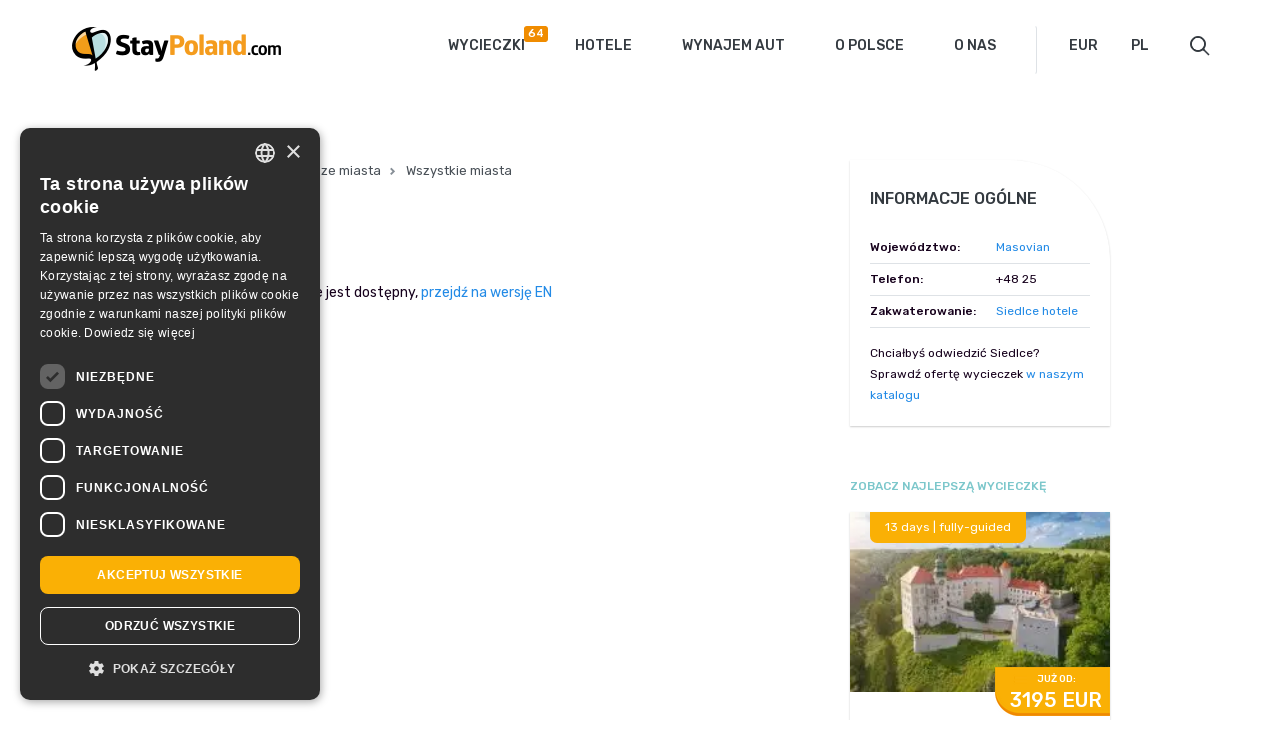

--- FILE ---
content_type: text/html; charset=UTF-8
request_url: https://www.staypoland.com/pl/siedlce.htm/
body_size: 8611
content:
<!DOCTYPE html>
<html lang="pl-PL" prefix="og: http://ogp.me/ns# fb: http://ogp.me/ns/fb#" class="no-js">
<head>
  <!-- Google Tag Manager -->
<script>(function(w,d,s,l,i){w[l]=w[l]||[];w[l].push({'gtm.start':
new Date().getTime(),event:'gtm.js'});var f=d.getElementsByTagName(s)[0],
j=d.createElement(s),dl=l!='dataLayer'?'&l='+l:'';j.async=true;j.src=
'https://www.googletagmanager.com/gtm.js?id='+i+dl;f.parentNode.insertBefore(j,f);
})(window,document,'script','dataLayer','GTM-M6CT22Q');</script>
<!-- End Google Tag Manager -->
    <meta http-equiv="Content-Type" content="text/html; charset=UTF-8" />
    <meta name="viewport" content="width=device-width, initial-scale=1" />
    <title>Siedlce | StayPoland</title>
        <link href="https://www.staypoland.com/wp-content/themes/staypoland/favicon.ico" rel="shortcut icon" type="image/x-icon" />
    <link href="https://fonts.googleapis.com/css?family=Rubik:300,400,500,700&amp;subset=latin-ext" rel="stylesheet">
        <meta name='robots' content='max-image-preview:large' />
	<style>img:is([sizes="auto" i], [sizes^="auto," i]) { contain-intrinsic-size: 3000px 1500px }</style>
	<link rel="alternate" href="https://www.staypoland.com/about_siedlce.htm" hreflang="en" />
<link rel="alternate" href="https://www.staypoland.com/siedlce.htm" hreflang="pl" />
<link rel="alternate" href="https://www.staypoland.com/siedlce-de.htm" hreflang="de" />
<link rel="alternate" href="https://www.staypoland.com/siedlce-it.htm" hreflang="it" />
<link rel="alternate" href="https://www.staypoland.com/siedlce-fr.htm" hreflang="fr" />
<link rel="alternate" href="https://www.staypoland.com/siedlce-es.htm" hreflang="es" />
<link rel="alternate" href="https://www.staypoland.com/siedlce-ru.htm" hreflang="ru" />
<link rel='dns-prefetch' href='//www.staypoland.com' />
<meta name="description" content="..." /><style type="text/css">.brave_popup{display:none}</style><script data-no-optimize="1"> var brave_popup_data = {}; var bravepop_emailValidation=false; var brave_popup_videos = {};  var brave_popup_formData = {};var brave_popup_adminUser = false; var brave_popup_pageInfo = {"type":"single","pageID":2149,"singleType":"about"};  var bravepop_emailSuggestions={};</script><link rel='stylesheet' id='wp-block-library-css' href='https://www.staypoland.com/wp-includes/css/dist/block-library/style.min.css?ver=6.8.2' type='text/css' media='all' />
<style id='classic-theme-styles-inline-css' type='text/css'>
/*! This file is auto-generated */
.wp-block-button__link{color:#fff;background-color:#32373c;border-radius:9999px;box-shadow:none;text-decoration:none;padding:calc(.667em + 2px) calc(1.333em + 2px);font-size:1.125em}.wp-block-file__button{background:#32373c;color:#fff;text-decoration:none}
</style>
<style id='global-styles-inline-css' type='text/css'>
:root{--wp--preset--aspect-ratio--square: 1;--wp--preset--aspect-ratio--4-3: 4/3;--wp--preset--aspect-ratio--3-4: 3/4;--wp--preset--aspect-ratio--3-2: 3/2;--wp--preset--aspect-ratio--2-3: 2/3;--wp--preset--aspect-ratio--16-9: 16/9;--wp--preset--aspect-ratio--9-16: 9/16;--wp--preset--color--black: #000000;--wp--preset--color--cyan-bluish-gray: #abb8c3;--wp--preset--color--white: #ffffff;--wp--preset--color--pale-pink: #f78da7;--wp--preset--color--vivid-red: #cf2e2e;--wp--preset--color--luminous-vivid-orange: #ff6900;--wp--preset--color--luminous-vivid-amber: #fcb900;--wp--preset--color--light-green-cyan: #7bdcb5;--wp--preset--color--vivid-green-cyan: #00d084;--wp--preset--color--pale-cyan-blue: #8ed1fc;--wp--preset--color--vivid-cyan-blue: #0693e3;--wp--preset--color--vivid-purple: #9b51e0;--wp--preset--gradient--vivid-cyan-blue-to-vivid-purple: linear-gradient(135deg,rgba(6,147,227,1) 0%,rgb(155,81,224) 100%);--wp--preset--gradient--light-green-cyan-to-vivid-green-cyan: linear-gradient(135deg,rgb(122,220,180) 0%,rgb(0,208,130) 100%);--wp--preset--gradient--luminous-vivid-amber-to-luminous-vivid-orange: linear-gradient(135deg,rgba(252,185,0,1) 0%,rgba(255,105,0,1) 100%);--wp--preset--gradient--luminous-vivid-orange-to-vivid-red: linear-gradient(135deg,rgba(255,105,0,1) 0%,rgb(207,46,46) 100%);--wp--preset--gradient--very-light-gray-to-cyan-bluish-gray: linear-gradient(135deg,rgb(238,238,238) 0%,rgb(169,184,195) 100%);--wp--preset--gradient--cool-to-warm-spectrum: linear-gradient(135deg,rgb(74,234,220) 0%,rgb(151,120,209) 20%,rgb(207,42,186) 40%,rgb(238,44,130) 60%,rgb(251,105,98) 80%,rgb(254,248,76) 100%);--wp--preset--gradient--blush-light-purple: linear-gradient(135deg,rgb(255,206,236) 0%,rgb(152,150,240) 100%);--wp--preset--gradient--blush-bordeaux: linear-gradient(135deg,rgb(254,205,165) 0%,rgb(254,45,45) 50%,rgb(107,0,62) 100%);--wp--preset--gradient--luminous-dusk: linear-gradient(135deg,rgb(255,203,112) 0%,rgb(199,81,192) 50%,rgb(65,88,208) 100%);--wp--preset--gradient--pale-ocean: linear-gradient(135deg,rgb(255,245,203) 0%,rgb(182,227,212) 50%,rgb(51,167,181) 100%);--wp--preset--gradient--electric-grass: linear-gradient(135deg,rgb(202,248,128) 0%,rgb(113,206,126) 100%);--wp--preset--gradient--midnight: linear-gradient(135deg,rgb(2,3,129) 0%,rgb(40,116,252) 100%);--wp--preset--font-size--small: 13px;--wp--preset--font-size--medium: 20px;--wp--preset--font-size--large: 36px;--wp--preset--font-size--x-large: 42px;--wp--preset--spacing--20: 0.44rem;--wp--preset--spacing--30: 0.67rem;--wp--preset--spacing--40: 1rem;--wp--preset--spacing--50: 1.5rem;--wp--preset--spacing--60: 2.25rem;--wp--preset--spacing--70: 3.38rem;--wp--preset--spacing--80: 5.06rem;--wp--preset--shadow--natural: 6px 6px 9px rgba(0, 0, 0, 0.2);--wp--preset--shadow--deep: 12px 12px 50px rgba(0, 0, 0, 0.4);--wp--preset--shadow--sharp: 6px 6px 0px rgba(0, 0, 0, 0.2);--wp--preset--shadow--outlined: 6px 6px 0px -3px rgba(255, 255, 255, 1), 6px 6px rgba(0, 0, 0, 1);--wp--preset--shadow--crisp: 6px 6px 0px rgba(0, 0, 0, 1);}:where(.is-layout-flex){gap: 0.5em;}:where(.is-layout-grid){gap: 0.5em;}body .is-layout-flex{display: flex;}.is-layout-flex{flex-wrap: wrap;align-items: center;}.is-layout-flex > :is(*, div){margin: 0;}body .is-layout-grid{display: grid;}.is-layout-grid > :is(*, div){margin: 0;}:where(.wp-block-columns.is-layout-flex){gap: 2em;}:where(.wp-block-columns.is-layout-grid){gap: 2em;}:where(.wp-block-post-template.is-layout-flex){gap: 1.25em;}:where(.wp-block-post-template.is-layout-grid){gap: 1.25em;}.has-black-color{color: var(--wp--preset--color--black) !important;}.has-cyan-bluish-gray-color{color: var(--wp--preset--color--cyan-bluish-gray) !important;}.has-white-color{color: var(--wp--preset--color--white) !important;}.has-pale-pink-color{color: var(--wp--preset--color--pale-pink) !important;}.has-vivid-red-color{color: var(--wp--preset--color--vivid-red) !important;}.has-luminous-vivid-orange-color{color: var(--wp--preset--color--luminous-vivid-orange) !important;}.has-luminous-vivid-amber-color{color: var(--wp--preset--color--luminous-vivid-amber) !important;}.has-light-green-cyan-color{color: var(--wp--preset--color--light-green-cyan) !important;}.has-vivid-green-cyan-color{color: var(--wp--preset--color--vivid-green-cyan) !important;}.has-pale-cyan-blue-color{color: var(--wp--preset--color--pale-cyan-blue) !important;}.has-vivid-cyan-blue-color{color: var(--wp--preset--color--vivid-cyan-blue) !important;}.has-vivid-purple-color{color: var(--wp--preset--color--vivid-purple) !important;}.has-black-background-color{background-color: var(--wp--preset--color--black) !important;}.has-cyan-bluish-gray-background-color{background-color: var(--wp--preset--color--cyan-bluish-gray) !important;}.has-white-background-color{background-color: var(--wp--preset--color--white) !important;}.has-pale-pink-background-color{background-color: var(--wp--preset--color--pale-pink) !important;}.has-vivid-red-background-color{background-color: var(--wp--preset--color--vivid-red) !important;}.has-luminous-vivid-orange-background-color{background-color: var(--wp--preset--color--luminous-vivid-orange) !important;}.has-luminous-vivid-amber-background-color{background-color: var(--wp--preset--color--luminous-vivid-amber) !important;}.has-light-green-cyan-background-color{background-color: var(--wp--preset--color--light-green-cyan) !important;}.has-vivid-green-cyan-background-color{background-color: var(--wp--preset--color--vivid-green-cyan) !important;}.has-pale-cyan-blue-background-color{background-color: var(--wp--preset--color--pale-cyan-blue) !important;}.has-vivid-cyan-blue-background-color{background-color: var(--wp--preset--color--vivid-cyan-blue) !important;}.has-vivid-purple-background-color{background-color: var(--wp--preset--color--vivid-purple) !important;}.has-black-border-color{border-color: var(--wp--preset--color--black) !important;}.has-cyan-bluish-gray-border-color{border-color: var(--wp--preset--color--cyan-bluish-gray) !important;}.has-white-border-color{border-color: var(--wp--preset--color--white) !important;}.has-pale-pink-border-color{border-color: var(--wp--preset--color--pale-pink) !important;}.has-vivid-red-border-color{border-color: var(--wp--preset--color--vivid-red) !important;}.has-luminous-vivid-orange-border-color{border-color: var(--wp--preset--color--luminous-vivid-orange) !important;}.has-luminous-vivid-amber-border-color{border-color: var(--wp--preset--color--luminous-vivid-amber) !important;}.has-light-green-cyan-border-color{border-color: var(--wp--preset--color--light-green-cyan) !important;}.has-vivid-green-cyan-border-color{border-color: var(--wp--preset--color--vivid-green-cyan) !important;}.has-pale-cyan-blue-border-color{border-color: var(--wp--preset--color--pale-cyan-blue) !important;}.has-vivid-cyan-blue-border-color{border-color: var(--wp--preset--color--vivid-cyan-blue) !important;}.has-vivid-purple-border-color{border-color: var(--wp--preset--color--vivid-purple) !important;}.has-vivid-cyan-blue-to-vivid-purple-gradient-background{background: var(--wp--preset--gradient--vivid-cyan-blue-to-vivid-purple) !important;}.has-light-green-cyan-to-vivid-green-cyan-gradient-background{background: var(--wp--preset--gradient--light-green-cyan-to-vivid-green-cyan) !important;}.has-luminous-vivid-amber-to-luminous-vivid-orange-gradient-background{background: var(--wp--preset--gradient--luminous-vivid-amber-to-luminous-vivid-orange) !important;}.has-luminous-vivid-orange-to-vivid-red-gradient-background{background: var(--wp--preset--gradient--luminous-vivid-orange-to-vivid-red) !important;}.has-very-light-gray-to-cyan-bluish-gray-gradient-background{background: var(--wp--preset--gradient--very-light-gray-to-cyan-bluish-gray) !important;}.has-cool-to-warm-spectrum-gradient-background{background: var(--wp--preset--gradient--cool-to-warm-spectrum) !important;}.has-blush-light-purple-gradient-background{background: var(--wp--preset--gradient--blush-light-purple) !important;}.has-blush-bordeaux-gradient-background{background: var(--wp--preset--gradient--blush-bordeaux) !important;}.has-luminous-dusk-gradient-background{background: var(--wp--preset--gradient--luminous-dusk) !important;}.has-pale-ocean-gradient-background{background: var(--wp--preset--gradient--pale-ocean) !important;}.has-electric-grass-gradient-background{background: var(--wp--preset--gradient--electric-grass) !important;}.has-midnight-gradient-background{background: var(--wp--preset--gradient--midnight) !important;}.has-small-font-size{font-size: var(--wp--preset--font-size--small) !important;}.has-medium-font-size{font-size: var(--wp--preset--font-size--medium) !important;}.has-large-font-size{font-size: var(--wp--preset--font-size--large) !important;}.has-x-large-font-size{font-size: var(--wp--preset--font-size--x-large) !important;}
:where(.wp-block-post-template.is-layout-flex){gap: 1.25em;}:where(.wp-block-post-template.is-layout-grid){gap: 1.25em;}
:where(.wp-block-columns.is-layout-flex){gap: 2em;}:where(.wp-block-columns.is-layout-grid){gap: 2em;}
:root :where(.wp-block-pullquote){font-size: 1.5em;line-height: 1.6;}
</style>
<link rel='stylesheet' id='contact-form-7-css' href='https://www.staypoland.com/wp-content/plugins/contact-form-7/includes/css/styles.css?ver=6.1.1' type='text/css' media='all' />
<link rel='stylesheet' id='wp-ulike-css' href='https://www.staypoland.com/wp-content/plugins/wp-ulike/assets/css/wp-ulike.min.css?ver=4.7.9.1' type='text/css' media='all' />
<link rel='stylesheet' id='bootstrap_css-css' href='https://www.staypoland.com/wp-content/themes/staypoland/css/bootstrap.css?ver=6.8.2' type='text/css' media='all' />
<link rel='stylesheet' id='fancybox_css-css' href='https://www.staypoland.com/wp-content/themes/staypoland/css/jquery.fancybox.min.css?ver=6.8.2' type='text/css' media='all' />
<link rel='stylesheet' id='ui_css-css' href='https://www.staypoland.com/wp-content/themes/staypoland/css/jquery-ui.min.css?ver=6.8.2' type='text/css' media='all' />
<link rel='stylesheet' id='sp_css-css' href='https://www.staypoland.com/wp-content/themes/staypoland/style.css?ver=6.8.2' type='text/css' media='all' />
<link rel='stylesheet' id='main_css-css' href='https://www.staypoland.com/wp-content/themes/staypoland/css/main.css?ver=1.1.5' type='text/css' media='all' />
<script type="text/javascript" src="https://www.staypoland.com/wp-includes/js/jquery/jquery.min.js?ver=3.7.1" id="jquery-core-js"></script>
<script type="text/javascript" src="https://www.staypoland.com/wp-includes/js/jquery/jquery-migrate.min.js?ver=3.4.1" id="jquery-migrate-js"></script>
<link rel="https://api.w.org/" href="https://www.staypoland.com/wp-json/" /><link rel="EditURI" type="application/rsd+xml" title="RSD" href="https://www.staypoland.com/xmlrpc.php?rsd" />
<link rel="canonical" href="https://www.staypoland.com/siedlce.htm" />
<link rel='shortlink' href='https://www.staypoland.com/?p=2149' />
		<style type="text/css" id="wp-custom-css">
			.days_description p a {color:inherit;text-decoration-style:dashed !important}
.wp-block-column a {
	color:#333333;
}
.padding20 {padding:20px}		</style>
		
<!-- START - Open Graph and Twitter Card Tags 3.3.7 -->
 <!-- Facebook Open Graph -->
  <meta property="og:locale" content="pl_PL"/>
  <meta property="og:site_name" content="StayPoland"/>
  <meta property="og:title" content="Siedlce"/>
  <meta property="og:url" content="https://www.staypoland.com/siedlce.htm"/>
  <meta property="og:type" content="article"/>
  <meta property="og:description" content="Odkryj uroki Polski"/>
  <meta property="article:publisher" content="https://www.facebook.com/staypolandtours"/>
 <!-- Google+ / Schema.org -->
 <!-- Twitter Cards -->
  <meta name="twitter:title" content="Siedlce"/>
  <meta name="twitter:url" content="https://www.staypoland.com/siedlce.htm"/>
  <meta name="twitter:description" content="Odkryj uroki Polski"/>
  <meta name="twitter:card" content="summary_large_image"/>
  <meta name="twitter:site" content="@StayPoland"/>
 <!-- SEO -->
 <!-- Misc. tags -->
 <!-- is_singular -->
<!-- END - Open Graph and Twitter Card Tags 3.3.7 -->
	
<script data-no-minify="1" data-cfasync="false">(function(w,d){function a(){var b=d.createElement("script");b.async=!0;b.src="https://www.staypoland.com/wp-content/plugins/wp-rocket/inc/front/js/lazyload.1.0.5.min.js";var a=d.getElementsByTagName("script")[0];a.parentNode.insertBefore(b,a)}w.attachEvent?w.attachEvent("onload",a):w.addEventListener("load",a,!1)})(window,document);</script>  
    
  
  
 
   
    
    
    
    


    <script>
        var $ = jQuery;
        var maps_id = [];
        var markers_position_lat = [];
        var markers_position_lng = [];
    </script>


    <style>
        .checkbox input.default-checkbox{position: static; vertical-align: middle; margin: 0 5px 0 0;}
		.gallery dl.gallery-item dt.gallery-icon img{height: auto;}
		@media (max-width: 767px){
			.gallery dl.gallery-item{float:none!important; width: auto!important;}
		}
    </style>
</head>

<body class="wp-singular about-template-default single single-about postid-2149 wp-theme-staypoland">

    <!-- Google Tag Manager (noscript) -->
<noscript><iframe src="https://www.googletagmanager.com/ns.html?id=GTM-M6CT22Q" 
height="0" width="0" style="display:none;visibility:hidden"></iframe></noscript>
<!-- End Google Tag Manager (noscript) -->

<header class="header">
    <div class="container">
        <div class="row">
            <div class="col-xs-12">
                
                <div class="logo">
                    <a href="https://www.staypoland.com/pl"><img src="https://www.staypoland.com/wp-content/themes/staypoland/images/logo.png" alt="StayPoland" title="StayPoland" /></a>
                </div>
                
                <div class="header_right">
                    
                    <nav class="navbar">
                        <div class="navbar-header">
                            <button type="button" class="navbar-toggle collapsed" data-toggle="collapse" data-target=".navbar-collapse">
                                <span class="sr-only">Toggle navigation</span>
                                <span class="icon-bar"></span>
                                <span class="icon-bar"></span>
                                <span class="icon-bar"></span>
                            </button>
                        </div>
                        <div class="navbar-collapse collapse"><ul id="menu-main-menu-pl" class="nav navbar-nav"><li id="menu-item-11193" class="menu-item menu-item-type-custom menu-item-object-custom menu-item-11193"><a href="https://www.staypoland.com/pl/tours/">Wycieczki</a></li>
<li id="menu-item-14554" class="menu-item menu-item-type-post_type menu-item-object-page menu-item-14554"><a href="https://www.staypoland.com/pl/hotele/">Hotele</a></li>
<li id="menu-item-8539" class="menu-item menu-item-type-post_type menu-item-object-page menu-item-8539"><a href="https://www.staypoland.com/pl/wynajem-aut/">Wynajem aut</a></li>
<li id="menu-item-7255" class="menu-item menu-item-type-post_type menu-item-object-poland menu-item-7255"><a href="https://www.staypoland.com/pl/poland/informacje-o-polsce/">O Polsce</a></li>
<li id="menu-item-6096" class="menu-item menu-item-type-post_type menu-item-object-page menu-item-6096"><a href="https://www.staypoland.com/pl/o-nas/">O nas</a></li>
</ul></div>                    </nav>

                    <form action="currency">
                        <select id="mainCurrencySelector" data-url="https://www.staypoland.com/wp-admin/admin-ajax.php">
                            <option value="PLN">PLN</option>
                            <option value="EUR" selected>EUR</option>
                            <option value="USD">USD</option>
                        </select>
                    </form>

                    <form class="select_language">
                        <label class="screen-reader-text" for="lang_choice_polylang-2">Wybierz język</label><select name="lang_choice_polylang-2" id="lang_choice_polylang-2" class="pll-switcher-select">
	<option value="https://www.staypoland.com/about_siedlce.htm" lang="en-US" data-lang="{&quot;id&quot;:0,&quot;name&quot;:&quot;English&quot;,&quot;slug&quot;:&quot;en&quot;,&quot;dir&quot;:0}">English</option>
	<option value="https://www.staypoland.com/siedlce.htm" lang="pl-PL" selected='selected' data-lang="{&quot;id&quot;:0,&quot;name&quot;:&quot;Polski&quot;,&quot;slug&quot;:&quot;pl&quot;,&quot;dir&quot;:0}">Polski</option>
	<option value="https://www.staypoland.com/siedlce-de.htm" lang="de-DE" data-lang="{&quot;id&quot;:0,&quot;name&quot;:&quot;Deutsch&quot;,&quot;slug&quot;:&quot;de&quot;,&quot;dir&quot;:0}">Deutsch</option>
	<option value="https://www.staypoland.com/siedlce-it.htm" lang="it-IT" data-lang="{&quot;id&quot;:0,&quot;name&quot;:&quot;Italiano&quot;,&quot;slug&quot;:&quot;it&quot;,&quot;dir&quot;:0}">Italiano</option>
	<option value="https://www.staypoland.com/siedlce-fr.htm" lang="fr-FR" data-lang="{&quot;id&quot;:0,&quot;name&quot;:&quot;Fran\u00e7ais&quot;,&quot;slug&quot;:&quot;fr&quot;,&quot;dir&quot;:0}">Français</option>
	<option value="https://www.staypoland.com/siedlce-es.htm" lang="es-ES" data-lang="{&quot;id&quot;:0,&quot;name&quot;:&quot;Espa\u00f1ol&quot;,&quot;slug&quot;:&quot;es&quot;,&quot;dir&quot;:0}">Español</option>
	<option value="https://www.staypoland.com/siedlce-ru.htm" lang="ru-RU" data-lang="{&quot;id&quot;:0,&quot;name&quot;:&quot;\u0420\u0443\u0441\u0441\u043a\u0438\u0439&quot;,&quot;slug&quot;:&quot;ru&quot;,&quot;dir&quot;:0}">Русский</option>

</select>
<script type="text/javascript">
					document.getElementById( "lang_choice_polylang-2" ).addEventListener( "change", function ( event ) { location.href = event.currentTarget.value; } )
				</script>                        <script type="text/javascript">
                            jQuery( document ).ready(function($) {
                                $('#lang_choice_polylang-2 option').each(function(){
                                    var short_tit=$(this).attr('lang').split('-');
									$(this).text(short_tit[0].toUpperCase());
                                });
    
                                                                $('#lang_choice_polylang-2').selectmenu({
                                    change: function( event, data ) {
                                        location.href = data.item.value;
                                    }
                                });
                            });
                        </script>
                    </form>
                                            <div class="short_bulk_tours" style='display:none;'>
                            <div href="https://www.staypoland.com/bulk-request/" class="bulk-icon"><span class="bulk-icon-count">0</span></div>
                            <div class="short_bulk_tours_list"><div class="tooltip_arrow"></div><div class="short_bulk_tours_items"></div><span class="close_short_bulk_tours">CLOSE</span><a href="https://www.staypoland.com/bulk-request/" class="btn btn-default">Go to request form</a></div></div>                    <!--<form role="search" method="get" action="https://www.staypoland.com/pl/">
    <div class="search-icon"></div>
    <div class="search_input">
        <input type="text" class="search-field" placeholder="Szukaj" value="" name="q" />
    </div>
</form>-->

<form role="search" method="get" action="https://www.staypoland.com/">
    <div class="search-icon"></div>
    <div class="search_input">
        <input type="text" class="search-field" placeholder="Szukaj" value="" name="s" />
    </div>
</form>
                    
                </div>
            </div>
        </div>
    </div>
</header>
    <section>
        <div class="container">
            
            
            <div class="row">
                <div class="col-xs-12 col-md-8">
                    <div class="content_about_city">
                        <div class="poland_info_breadcrumb">
                            <a href="https://www.staypoland.com/pl">StayPoland</a><i class="glyphicon glyphicon-chevron-right"></i>
                            <a href="https://www.staypoland.com/pl/poland/najwieksze-miasta/">Największe miasta</a><i class="glyphicon glyphicon-chevron-right"></i>
                            <a href="https://www.staypoland.com/pl/poland/najwieksze-miasta/wszystkie-miasta/">Wszystkie miasta</a>
                        </div>
                        <h2>Siedlce</h2>
                        Opis w twoim języku nie jest dostępny, <a href="https://www.staypoland.com/about_siedlce.htm"> przejdź na wersję EN </a>  
                    </div>
                </div>
                <div class="col-xs-12 col-md-4">
                    <div class="sidebar_about_city">
                        
                            
                        <div class="about_city_generals">
                            <h4>INFORMACJE OGÓLNE</h4>
                                                        <table width="100%" cellspacing="0" cellpadding="5" border="0">
                                <tbody>
                                    <tr>
                                        <td><strong>
                                        Województwo:</strong></td>
                                        <td>
                                            <a class="besthotel" href="https://www.staypoland.com/pl/voivodships/mazowieckie/">Masovian</a>                                        </td>
                                    </tr>
                                    <tr>
                                        <td><strong>
                                        Telefon:</strong></td>
                                        <td>+48 25</td>
                                    </tr>
                                    <tr>
                                        <td><strong>
                                        Zakwaterowanie:</strong></td>
                                                                                <td><a class="besthotel" href="https://www.staypoland.com/siedlce.htm">Siedlce hotele</a></td>
                                    </tr>
                                </tbody>
                            </table>
                            <div style="margin-top: 15px; font-size: 12px;">
                                Chciałbyś odwiedzić Siedlce? Sprawdź ofertę wycieczek <a class="besthotel" href="https://www.staypoland.com/pl/wycieczki-po-polsce/"> w naszym katalogu </a>                            </div>
                        </div>
                        
                        <div class="cat_title similar_title_block">Zobacz najlepszą wycieczkę</div>
                        
                                                        <div class="white_sidebar_block">
                                    <!-- szablon wyświetlający boxy wycieczek w katalogu -->

        <a href="https://www.staypoland.com/tour/250/poland-off-the-beaten-path"  class="tour_item_image" style="background-image:url(https://www.staypoland.com/wp-content/uploads/2024/10/slider-pieskowa-skala-300x141.jpg);">
            <div>13 days | fully-guided</div>        </a>
        <div class="tour_item_describe">
            <div class="cat_title"><a href="https://www.staypoland.com/tour_categories/guaranteed-departures/" target="_blank">Escorted Tours Poland</a></div>
            <h4><a href="https://www.staypoland.com/tour/250/poland-off-the-beaten-path" >
                Poland Off The Beaten Path                            </a></h4>
            <div class="tour_number_of_days">
            13 Dni            </div>
            <div class="tour_item_from_title">Starts in:</div>
            <div class="tour_item_from">Warsaw</div>
                        <!--<div class="tour_item_review"><b class="no_ratings">brak opinii</b>/<span>5</span></div>-->
			
                        <div class="tour_item_price"><span>Już od:</span>3195 EUR</div>
                    </div>
                <div class="tour_item_highlights">
            <div class="tour_item_highlights_title">W skrócie:</div>
            <ul>
<li>Meet locals and enjoy meaningful conversations</li>
<li>Discover inspiring stories of human skill and success</li>
<li>Enjoy three evenings of live music</li>
</ul>
        </div>
                <script>
    jQuery( document ).ready(function($) {
        if($('.no_ratings').length > 0){
            $(this).parent('.tour_item_review').addClass('tour_item_no_review');
        }
    });
</script>
                                </div>
                                                    
                    </div>
                </div>
            </div>
        </div>
    </section>


    <section>
        <div class="container">
            <div class="row similar_tours_block">
                <div class="col-xs-12">
                                    </div>
            </div>
        </div>
    </section>



<div class="cities_hotel_list">
    <div class="container">
        <h4>STRONY HOTELI I MIAST:</h4>
        <div class="row">
            <div class="col-xs-6 col-sm-3"><ul><li><a href="https://www.staypoland.com/hotele-warszawa">Warszawa hotele</a></li><li><a href="https://www.staypoland.com/hotele-krakow">Kraków hotele</a></li><li><a href="https://www.staypoland.com/hotele-gdansk">Gdańsk hotele</a></li><li><a href="https://www.staypoland.com/hotele-poznan">Poznań hotele</a></li></ul></div><div class="col-xs-6 col-sm-3"><ul><li><a href="https://www.staypoland.com/hotele-wroclaw">Wrocław hotele</a></li><li><a href="https://www.staypoland.com/hotele-lodz">Łódź hotele</a></li><li><a href="https://www.staypoland.com/hotele-szczecin">Szczecin hotele</a></li><li><a href="https://www.staypoland.com/hotele-zakopane">Zakopane hotele</a></li></ul></div><div class="col-xs-6 col-sm-3"><ul><li><a href="https://www.staypoland.com/hotele-bydgoszcz">Bydgoszcz hotele</a></li><li><a href="https://www.staypoland.com/hotele-katowice">Katowice hotele</a></li><li><a href="https://www.staypoland.com/hotele-torun">Toruń hotele</a></li><li><a href="https://www.staypoland.com/hotele-lublin">Lublin hotele</a></li></ul></div><div class="col-xs-6 col-sm-3"><ul><li><a href="https://www.staypoland.com/hotele-gdynia">Gdynia hotele</a></li><li><a href="https://www.staypoland.com/hotele-sopot">Sopot hotele</a></li><li><a href="https://www.staypoland.com/hotele-bialystok">Białystok hotele</a></li><li><a href="https://www.staypoland.com/hotele-czestochowa">Częstochowa hotele</a></li></ul></div>        </div>
        <div class="cities_hotel_list_link">
            <a href="https://www.staypoland.com/hotels-poland/">All hotels in Poland</a>
        </div>
    </div>
</div>

<footer class="footer">
    <div class="container">
        <div class="row">
            <div class="col-xs-12 col-sm-5 col-lg-8">
                <div class="row">
                    <div class="col-xs-12 col-md-4">
                        			<div class="textwidget"><p><a href="https://www.staypoland.com/"><img decoding="async" src="[data-uri]" data-lazy-src="https://www.staypoland.com/wp-content/themes/staypoland/images/logo_footer.png" alt="Stay Poland" /><noscript><img decoding="async" src="https://www.staypoland.com/wp-content/themes/staypoland/images/logo_footer.png" alt="Stay Poland" /></noscript></a></p>
</div>
		                    </div>
                    <div class="col-xs-12 col-md-4">
                        			<div class="textwidget"><p><strong>eTravel S.A.</strong><br />
Aleje Jerozolimskie 96, 00-807 Warzawa</p>
</div>
		                    </div>
                    <div class="col-xs-12 col-md-4">
                        			<div class="textwidget"><p>+48 22 482 01 99<br />
travel@staypoland.com</p>
</div>
		                    </div>
                </div>
            </div>
            <div class="col-xs-12 col-sm-7 col-lg-4">
                <div class="row">
                    <div class="col-xs-6 col-lg-7 footer_icons">
                        			<div class="textwidget"><p><img decoding="async" src="[data-uri]" data-lazy-src="https://www.staypoland.com/wp-content/themes/staypoland/images/card_1.png" alt="visa" /><noscript><img decoding="async" src="https://www.staypoland.com/wp-content/themes/staypoland/images/card_1.png" alt="visa" /></noscript></p>
<p><img decoding="async" src="[data-uri]" data-lazy-src="https://www.staypoland.com/wp-content/themes/staypoland/images/card_2.png" alt="MC" /><noscript><img decoding="async" src="https://www.staypoland.com/wp-content/themes/staypoland/images/card_2.png" alt="MC" /></noscript></p>
<p><img decoding="async" src="[data-uri]" data-lazy-src="https://www.staypoland.com/wp-content/themes/staypoland/images/card_3.png" alt="AE" /><noscript><img decoding="async" src="https://www.staypoland.com/wp-content/themes/staypoland/images/card_3.png" alt="AE" /></noscript></p>
</div>
		                    </div>
                    <div class="col-xs-6 col-lg-5 footer_icons">
                        			<div class="textwidget"><p><a href="https://www.facebook.com/staypolandtours/" target="_blank" rel="noopener"><img decoding="async" src="[data-uri]" data-lazy-src="https://www.staypoland.com/wp-content/themes/staypoland/images/social_icon_1.png" alt="fb" /><noscript><img decoding="async" src="https://www.staypoland.com/wp-content/themes/staypoland/images/social_icon_1.png" alt="fb" /></noscript></a></p>
<p><a href="https://twitter.com/staypoland" target="_blank" rel="noopener"><img decoding="async" src="[data-uri]" data-lazy-src="https://www.staypoland.com/wp-content/themes/staypoland/images/social_icon_2.png" alt="tw" /><noscript><img decoding="async" src="https://www.staypoland.com/wp-content/themes/staypoland/images/social_icon_2.png" alt="tw" /></noscript></a></p>
</div>
		                    </div>
                </div>
            </div>
        </div>
        <div class="row">
            <div class="col-xs-12 tripadvisor">
                            </div>
        </div>
        <div class="row copyright">
            <div class="col-xs-12">
                <div class="menu-footer-menu-pl-container"><ul id="menu-footer-menu-pl" class="menu"><li id="menu-item-8852" class="menu-item menu-item-type-post_type menu-item-object-page menu-item-8852"><a href="https://www.staypoland.com/pl/napisz-do-nas/">Napisz do nas</a></li>
<li id="menu-item-13678" class="menu-item menu-item-type-post_type menu-item-object-page menu-item-13678"><a href="https://www.staypoland.com/pl/oswiadczenie-o-ochronie-danych/">Ochrona danych</a></li>
<li id="menu-item-8853" class="menu-item menu-item-type-post_type menu-item-object-page menu-item-8853"><a href="https://www.staypoland.com/pl/polityka-prywatnosci/">Polityka prywatności</a></li>
<li id="menu-item-8854" class="menu-item menu-item-type-post_type menu-item-object-page menu-item-8854"><a href="https://www.staypoland.com/pl/warunki-korzystania-ze-strony/">Warunki korzystania ze strony</a></li>
<li id="menu-item-8856" class="menu-item menu-item-type-post_type menu-item-object-page menu-item-8856"><a href="https://www.staypoland.com/pl/mapa-strony/">Mapa strony</a></li>
</ul></div>            </div>
        </div>
    </div>
</footer>


<div id="to_top" class="scrollToTop" title="to top">to top</div>

    <script type="speculationrules">
{"prefetch":[{"source":"document","where":{"and":[{"href_matches":"\/*"},{"not":{"href_matches":["\/wp-*.php","\/wp-admin\/*","\/wp-content\/uploads\/*","\/wp-content\/*","\/wp-content\/plugins\/*","\/wp-content\/themes\/staypoland\/*","\/*\\?(.+)"]}},{"not":{"selector_matches":"a[rel~=\"nofollow\"]"}},{"not":{"selector_matches":".no-prefetch, .no-prefetch a"}}]},"eagerness":"conservative"}]}
</script>
<div id="bravepop_element_tooltip"></div><div id="bravepop_element_lightbox"><div id="bravepop_element_lightbox_close" onclick="brave_lightbox_close()"></div><div id="bravepop_element_lightbox_content"></div></div><link rel='stylesheet' id='bravepop_front_css-css' href='https://www.staypoland.com/wp-content/plugins/brave-popup-builder/assets/css/frontend.min.css?ver=6.8.2' type='text/css' media='all' />
<script type="text/javascript" src="https://www.staypoland.com/wp-includes/js/dist/hooks.min.js?ver=4d63a3d491d11ffd8ac6" id="wp-hooks-js"></script>
<script type="text/javascript" src="https://www.staypoland.com/wp-includes/js/dist/i18n.min.js?ver=5e580eb46a90c2b997e6" id="wp-i18n-js"></script>
<script type="text/javascript" id="wp-i18n-js-after">
/* <![CDATA[ */
wp.i18n.setLocaleData( { 'text direction\u0004ltr': [ 'ltr' ] } );
/* ]]> */
</script>
<script type="text/javascript" src="https://www.staypoland.com/wp-content/plugins/contact-form-7/includes/swv/js/index.js?ver=6.1.1" id="swv-js"></script>
<script type="text/javascript" id="contact-form-7-js-translations">
/* <![CDATA[ */
( function( domain, translations ) {
	var localeData = translations.locale_data[ domain ] || translations.locale_data.messages;
	localeData[""].domain = domain;
	wp.i18n.setLocaleData( localeData, domain );
} )( "contact-form-7", {"translation-revision-date":"2025-08-25 16:00:05+0000","generator":"GlotPress\/4.0.1","domain":"messages","locale_data":{"messages":{"":{"domain":"messages","plural-forms":"nplurals=3; plural=(n == 1) ? 0 : ((n % 10 >= 2 && n % 10 <= 4 && (n % 100 < 12 || n % 100 > 14)) ? 1 : 2);","lang":"pl"},"This contact form is placed in the wrong place.":["Ten formularz kontaktowy zosta\u0142 umieszczony w niew\u0142a\u015bciwym miejscu."],"Error:":["B\u0142\u0105d:"]}},"comment":{"reference":"includes\/js\/index.js"}} );
/* ]]> */
</script>
<script type="text/javascript" id="contact-form-7-js-before">
/* <![CDATA[ */
var wpcf7 = {
    "api": {
        "root": "https:\/\/www.staypoland.com\/wp-json\/",
        "namespace": "contact-form-7\/v1"
    },
    "cached": 1
};
/* ]]> */
</script>
<script type="text/javascript" src="https://www.staypoland.com/wp-content/plugins/contact-form-7/includes/js/index.js?ver=6.1.1" id="contact-form-7-js"></script>
<script type="text/javascript" id="wp_ulike-js-extra">
/* <![CDATA[ */
var wp_ulike_params = {"ajax_url":"https:\/\/www.staypoland.com\/wp-admin\/admin-ajax.php","notifications":"1"};
/* ]]> */
</script>
<script type="text/javascript" src="https://www.staypoland.com/wp-content/plugins/wp-ulike/assets/js/wp-ulike.min.js?ver=4.7.9.1" id="wp_ulike-js"></script>
<script type="text/javascript" id="pll_cookie_script-js-after">
/* <![CDATA[ */
(function() {
				var expirationDate = new Date();
				expirationDate.setTime( expirationDate.getTime() + 31536000 * 1000 );
				document.cookie = "pll_language=pl; expires=" + expirationDate.toUTCString() + "; path=/; secure; SameSite=Lax";
			}());
/* ]]> */
</script>
<script type="text/javascript" src="https://www.staypoland.com/wp-content/themes/staypoland/js/bootstrap.min.js?ver=1.0.0" id="bootstrap_js-js"></script>
<script type="text/javascript" src="https://www.staypoland.com/wp-content/themes/staypoland/js/jquery.fancybox.min.js?ver=1.0.0" id="fancybox_js-js"></script>
<script type="text/javascript" src="https://www.staypoland.com/wp-content/themes/staypoland/js/enscroll-0.6.2.min.js?ver=1.0.0" id="enscroll_js-js"></script>
<script type="text/javascript" src="https://www.staypoland.com/wp-content/themes/staypoland/js/jquery-ui.min.js?ver=1.0.0" id="ui_js-js"></script>
<script type="text/javascript" src="https://www.staypoland.com/wp-content/themes/staypoland/js/hotels.js?ver=1.0.0" id="hotels_js-js"></script>
<script type="text/javascript" src="https://www.staypoland.com/wp-content/themes/staypoland/js/main.js?ver=1.0.7" id="main_js-js"></script>
<script type="text/javascript" src="https://www.google.com/recaptcha/api.js?render=6LcnU5QUAAAAAN9tNNu8bmyieQf8ghWwj-obD-Ft&amp;ver=3.0" id="google-recaptcha-js"></script>
<script type="text/javascript" src="https://www.staypoland.com/wp-includes/js/dist/vendor/wp-polyfill.min.js?ver=3.15.0" id="wp-polyfill-js"></script>
<script type="text/javascript" id="wpcf7-recaptcha-js-before">
/* <![CDATA[ */
var wpcf7_recaptcha = {
    "sitekey": "6LcnU5QUAAAAAN9tNNu8bmyieQf8ghWwj-obD-Ft",
    "actions": {
        "homepage": "homepage",
        "contactform": "contactform"
    }
};
/* ]]> */
</script>
<script type="text/javascript" src="https://www.staypoland.com/wp-content/plugins/contact-form-7/modules/recaptcha/index.js?ver=6.1.1" id="wpcf7-recaptcha-js"></script>
<script type="text/javascript" id="bravepop_front_js-js-extra">
/* <![CDATA[ */
var bravepop_global = {"loggedin":"false","isadmin":"false","referer":"","security":"6152fba766","goalSecurity":"ed9de516b8","couponSecurity":"f0602e5eaf","cartURL":"","checkoutURL":"","ajaxURL":"https:\/\/www.staypoland.com\/wp-admin\/admin-ajax.php","field_required":"Required","no_html_allowed":"No Html Allowed","invalid_number":"Invalid Number","invalid_phone":"Invalid Phone Number","invalid_email":"Invalid Email","invalid_url":"Invalid URL","invalid_date":"Invalid Date","fname_required":"First Name is Required.","lname_required":"Last Name is Required.","username_required":"Username is Required.","email_required":"Email is Required.","email_invalid":"Invalid Email addresss.","pass_required":"Password is Required.","pass_short":"Password is too Short.","yes":"Yes","no":"No","login_error":"Something Went Wrong. Please contact the Site administrator.","pass_reset_success":"Please check your Email for the Password reset link.","customFonts":[],"disableGoogleFonts":"false"};
/* ]]> */
</script>
<script type="text/javascript" src="https://www.staypoland.com/wp-content/plugins/brave-popup-builder/assets/frontend/brave.js?ver=6.8.2" id="bravepop_front_js-js"></script>
 
<script>
        jQuery( document ).ready(function($) {
        $('ul.navbar-nav li:eq(0) a').append('<span id="menu_tour_count">64<span>');
    });
    </script>





</body>
</html>

<!-- This website is like a Rocket, isn't it? Performance optimized by WP Rocket. Learn more: https://wp-rocket.me -->

--- FILE ---
content_type: text/html; charset=utf-8
request_url: https://www.google.com/recaptcha/api2/anchor?ar=1&k=6LcnU5QUAAAAAN9tNNu8bmyieQf8ghWwj-obD-Ft&co=aHR0cHM6Ly93d3cuc3RheXBvbGFuZC5jb206NDQz&hl=en&v=N67nZn4AqZkNcbeMu4prBgzg&size=invisible&anchor-ms=20000&execute-ms=30000&cb=71cfz8htgzig
body_size: 48669
content:
<!DOCTYPE HTML><html dir="ltr" lang="en"><head><meta http-equiv="Content-Type" content="text/html; charset=UTF-8">
<meta http-equiv="X-UA-Compatible" content="IE=edge">
<title>reCAPTCHA</title>
<style type="text/css">
/* cyrillic-ext */
@font-face {
  font-family: 'Roboto';
  font-style: normal;
  font-weight: 400;
  font-stretch: 100%;
  src: url(//fonts.gstatic.com/s/roboto/v48/KFO7CnqEu92Fr1ME7kSn66aGLdTylUAMa3GUBHMdazTgWw.woff2) format('woff2');
  unicode-range: U+0460-052F, U+1C80-1C8A, U+20B4, U+2DE0-2DFF, U+A640-A69F, U+FE2E-FE2F;
}
/* cyrillic */
@font-face {
  font-family: 'Roboto';
  font-style: normal;
  font-weight: 400;
  font-stretch: 100%;
  src: url(//fonts.gstatic.com/s/roboto/v48/KFO7CnqEu92Fr1ME7kSn66aGLdTylUAMa3iUBHMdazTgWw.woff2) format('woff2');
  unicode-range: U+0301, U+0400-045F, U+0490-0491, U+04B0-04B1, U+2116;
}
/* greek-ext */
@font-face {
  font-family: 'Roboto';
  font-style: normal;
  font-weight: 400;
  font-stretch: 100%;
  src: url(//fonts.gstatic.com/s/roboto/v48/KFO7CnqEu92Fr1ME7kSn66aGLdTylUAMa3CUBHMdazTgWw.woff2) format('woff2');
  unicode-range: U+1F00-1FFF;
}
/* greek */
@font-face {
  font-family: 'Roboto';
  font-style: normal;
  font-weight: 400;
  font-stretch: 100%;
  src: url(//fonts.gstatic.com/s/roboto/v48/KFO7CnqEu92Fr1ME7kSn66aGLdTylUAMa3-UBHMdazTgWw.woff2) format('woff2');
  unicode-range: U+0370-0377, U+037A-037F, U+0384-038A, U+038C, U+038E-03A1, U+03A3-03FF;
}
/* math */
@font-face {
  font-family: 'Roboto';
  font-style: normal;
  font-weight: 400;
  font-stretch: 100%;
  src: url(//fonts.gstatic.com/s/roboto/v48/KFO7CnqEu92Fr1ME7kSn66aGLdTylUAMawCUBHMdazTgWw.woff2) format('woff2');
  unicode-range: U+0302-0303, U+0305, U+0307-0308, U+0310, U+0312, U+0315, U+031A, U+0326-0327, U+032C, U+032F-0330, U+0332-0333, U+0338, U+033A, U+0346, U+034D, U+0391-03A1, U+03A3-03A9, U+03B1-03C9, U+03D1, U+03D5-03D6, U+03F0-03F1, U+03F4-03F5, U+2016-2017, U+2034-2038, U+203C, U+2040, U+2043, U+2047, U+2050, U+2057, U+205F, U+2070-2071, U+2074-208E, U+2090-209C, U+20D0-20DC, U+20E1, U+20E5-20EF, U+2100-2112, U+2114-2115, U+2117-2121, U+2123-214F, U+2190, U+2192, U+2194-21AE, U+21B0-21E5, U+21F1-21F2, U+21F4-2211, U+2213-2214, U+2216-22FF, U+2308-230B, U+2310, U+2319, U+231C-2321, U+2336-237A, U+237C, U+2395, U+239B-23B7, U+23D0, U+23DC-23E1, U+2474-2475, U+25AF, U+25B3, U+25B7, U+25BD, U+25C1, U+25CA, U+25CC, U+25FB, U+266D-266F, U+27C0-27FF, U+2900-2AFF, U+2B0E-2B11, U+2B30-2B4C, U+2BFE, U+3030, U+FF5B, U+FF5D, U+1D400-1D7FF, U+1EE00-1EEFF;
}
/* symbols */
@font-face {
  font-family: 'Roboto';
  font-style: normal;
  font-weight: 400;
  font-stretch: 100%;
  src: url(//fonts.gstatic.com/s/roboto/v48/KFO7CnqEu92Fr1ME7kSn66aGLdTylUAMaxKUBHMdazTgWw.woff2) format('woff2');
  unicode-range: U+0001-000C, U+000E-001F, U+007F-009F, U+20DD-20E0, U+20E2-20E4, U+2150-218F, U+2190, U+2192, U+2194-2199, U+21AF, U+21E6-21F0, U+21F3, U+2218-2219, U+2299, U+22C4-22C6, U+2300-243F, U+2440-244A, U+2460-24FF, U+25A0-27BF, U+2800-28FF, U+2921-2922, U+2981, U+29BF, U+29EB, U+2B00-2BFF, U+4DC0-4DFF, U+FFF9-FFFB, U+10140-1018E, U+10190-1019C, U+101A0, U+101D0-101FD, U+102E0-102FB, U+10E60-10E7E, U+1D2C0-1D2D3, U+1D2E0-1D37F, U+1F000-1F0FF, U+1F100-1F1AD, U+1F1E6-1F1FF, U+1F30D-1F30F, U+1F315, U+1F31C, U+1F31E, U+1F320-1F32C, U+1F336, U+1F378, U+1F37D, U+1F382, U+1F393-1F39F, U+1F3A7-1F3A8, U+1F3AC-1F3AF, U+1F3C2, U+1F3C4-1F3C6, U+1F3CA-1F3CE, U+1F3D4-1F3E0, U+1F3ED, U+1F3F1-1F3F3, U+1F3F5-1F3F7, U+1F408, U+1F415, U+1F41F, U+1F426, U+1F43F, U+1F441-1F442, U+1F444, U+1F446-1F449, U+1F44C-1F44E, U+1F453, U+1F46A, U+1F47D, U+1F4A3, U+1F4B0, U+1F4B3, U+1F4B9, U+1F4BB, U+1F4BF, U+1F4C8-1F4CB, U+1F4D6, U+1F4DA, U+1F4DF, U+1F4E3-1F4E6, U+1F4EA-1F4ED, U+1F4F7, U+1F4F9-1F4FB, U+1F4FD-1F4FE, U+1F503, U+1F507-1F50B, U+1F50D, U+1F512-1F513, U+1F53E-1F54A, U+1F54F-1F5FA, U+1F610, U+1F650-1F67F, U+1F687, U+1F68D, U+1F691, U+1F694, U+1F698, U+1F6AD, U+1F6B2, U+1F6B9-1F6BA, U+1F6BC, U+1F6C6-1F6CF, U+1F6D3-1F6D7, U+1F6E0-1F6EA, U+1F6F0-1F6F3, U+1F6F7-1F6FC, U+1F700-1F7FF, U+1F800-1F80B, U+1F810-1F847, U+1F850-1F859, U+1F860-1F887, U+1F890-1F8AD, U+1F8B0-1F8BB, U+1F8C0-1F8C1, U+1F900-1F90B, U+1F93B, U+1F946, U+1F984, U+1F996, U+1F9E9, U+1FA00-1FA6F, U+1FA70-1FA7C, U+1FA80-1FA89, U+1FA8F-1FAC6, U+1FACE-1FADC, U+1FADF-1FAE9, U+1FAF0-1FAF8, U+1FB00-1FBFF;
}
/* vietnamese */
@font-face {
  font-family: 'Roboto';
  font-style: normal;
  font-weight: 400;
  font-stretch: 100%;
  src: url(//fonts.gstatic.com/s/roboto/v48/KFO7CnqEu92Fr1ME7kSn66aGLdTylUAMa3OUBHMdazTgWw.woff2) format('woff2');
  unicode-range: U+0102-0103, U+0110-0111, U+0128-0129, U+0168-0169, U+01A0-01A1, U+01AF-01B0, U+0300-0301, U+0303-0304, U+0308-0309, U+0323, U+0329, U+1EA0-1EF9, U+20AB;
}
/* latin-ext */
@font-face {
  font-family: 'Roboto';
  font-style: normal;
  font-weight: 400;
  font-stretch: 100%;
  src: url(//fonts.gstatic.com/s/roboto/v48/KFO7CnqEu92Fr1ME7kSn66aGLdTylUAMa3KUBHMdazTgWw.woff2) format('woff2');
  unicode-range: U+0100-02BA, U+02BD-02C5, U+02C7-02CC, U+02CE-02D7, U+02DD-02FF, U+0304, U+0308, U+0329, U+1D00-1DBF, U+1E00-1E9F, U+1EF2-1EFF, U+2020, U+20A0-20AB, U+20AD-20C0, U+2113, U+2C60-2C7F, U+A720-A7FF;
}
/* latin */
@font-face {
  font-family: 'Roboto';
  font-style: normal;
  font-weight: 400;
  font-stretch: 100%;
  src: url(//fonts.gstatic.com/s/roboto/v48/KFO7CnqEu92Fr1ME7kSn66aGLdTylUAMa3yUBHMdazQ.woff2) format('woff2');
  unicode-range: U+0000-00FF, U+0131, U+0152-0153, U+02BB-02BC, U+02C6, U+02DA, U+02DC, U+0304, U+0308, U+0329, U+2000-206F, U+20AC, U+2122, U+2191, U+2193, U+2212, U+2215, U+FEFF, U+FFFD;
}
/* cyrillic-ext */
@font-face {
  font-family: 'Roboto';
  font-style: normal;
  font-weight: 500;
  font-stretch: 100%;
  src: url(//fonts.gstatic.com/s/roboto/v48/KFO7CnqEu92Fr1ME7kSn66aGLdTylUAMa3GUBHMdazTgWw.woff2) format('woff2');
  unicode-range: U+0460-052F, U+1C80-1C8A, U+20B4, U+2DE0-2DFF, U+A640-A69F, U+FE2E-FE2F;
}
/* cyrillic */
@font-face {
  font-family: 'Roboto';
  font-style: normal;
  font-weight: 500;
  font-stretch: 100%;
  src: url(//fonts.gstatic.com/s/roboto/v48/KFO7CnqEu92Fr1ME7kSn66aGLdTylUAMa3iUBHMdazTgWw.woff2) format('woff2');
  unicode-range: U+0301, U+0400-045F, U+0490-0491, U+04B0-04B1, U+2116;
}
/* greek-ext */
@font-face {
  font-family: 'Roboto';
  font-style: normal;
  font-weight: 500;
  font-stretch: 100%;
  src: url(//fonts.gstatic.com/s/roboto/v48/KFO7CnqEu92Fr1ME7kSn66aGLdTylUAMa3CUBHMdazTgWw.woff2) format('woff2');
  unicode-range: U+1F00-1FFF;
}
/* greek */
@font-face {
  font-family: 'Roboto';
  font-style: normal;
  font-weight: 500;
  font-stretch: 100%;
  src: url(//fonts.gstatic.com/s/roboto/v48/KFO7CnqEu92Fr1ME7kSn66aGLdTylUAMa3-UBHMdazTgWw.woff2) format('woff2');
  unicode-range: U+0370-0377, U+037A-037F, U+0384-038A, U+038C, U+038E-03A1, U+03A3-03FF;
}
/* math */
@font-face {
  font-family: 'Roboto';
  font-style: normal;
  font-weight: 500;
  font-stretch: 100%;
  src: url(//fonts.gstatic.com/s/roboto/v48/KFO7CnqEu92Fr1ME7kSn66aGLdTylUAMawCUBHMdazTgWw.woff2) format('woff2');
  unicode-range: U+0302-0303, U+0305, U+0307-0308, U+0310, U+0312, U+0315, U+031A, U+0326-0327, U+032C, U+032F-0330, U+0332-0333, U+0338, U+033A, U+0346, U+034D, U+0391-03A1, U+03A3-03A9, U+03B1-03C9, U+03D1, U+03D5-03D6, U+03F0-03F1, U+03F4-03F5, U+2016-2017, U+2034-2038, U+203C, U+2040, U+2043, U+2047, U+2050, U+2057, U+205F, U+2070-2071, U+2074-208E, U+2090-209C, U+20D0-20DC, U+20E1, U+20E5-20EF, U+2100-2112, U+2114-2115, U+2117-2121, U+2123-214F, U+2190, U+2192, U+2194-21AE, U+21B0-21E5, U+21F1-21F2, U+21F4-2211, U+2213-2214, U+2216-22FF, U+2308-230B, U+2310, U+2319, U+231C-2321, U+2336-237A, U+237C, U+2395, U+239B-23B7, U+23D0, U+23DC-23E1, U+2474-2475, U+25AF, U+25B3, U+25B7, U+25BD, U+25C1, U+25CA, U+25CC, U+25FB, U+266D-266F, U+27C0-27FF, U+2900-2AFF, U+2B0E-2B11, U+2B30-2B4C, U+2BFE, U+3030, U+FF5B, U+FF5D, U+1D400-1D7FF, U+1EE00-1EEFF;
}
/* symbols */
@font-face {
  font-family: 'Roboto';
  font-style: normal;
  font-weight: 500;
  font-stretch: 100%;
  src: url(//fonts.gstatic.com/s/roboto/v48/KFO7CnqEu92Fr1ME7kSn66aGLdTylUAMaxKUBHMdazTgWw.woff2) format('woff2');
  unicode-range: U+0001-000C, U+000E-001F, U+007F-009F, U+20DD-20E0, U+20E2-20E4, U+2150-218F, U+2190, U+2192, U+2194-2199, U+21AF, U+21E6-21F0, U+21F3, U+2218-2219, U+2299, U+22C4-22C6, U+2300-243F, U+2440-244A, U+2460-24FF, U+25A0-27BF, U+2800-28FF, U+2921-2922, U+2981, U+29BF, U+29EB, U+2B00-2BFF, U+4DC0-4DFF, U+FFF9-FFFB, U+10140-1018E, U+10190-1019C, U+101A0, U+101D0-101FD, U+102E0-102FB, U+10E60-10E7E, U+1D2C0-1D2D3, U+1D2E0-1D37F, U+1F000-1F0FF, U+1F100-1F1AD, U+1F1E6-1F1FF, U+1F30D-1F30F, U+1F315, U+1F31C, U+1F31E, U+1F320-1F32C, U+1F336, U+1F378, U+1F37D, U+1F382, U+1F393-1F39F, U+1F3A7-1F3A8, U+1F3AC-1F3AF, U+1F3C2, U+1F3C4-1F3C6, U+1F3CA-1F3CE, U+1F3D4-1F3E0, U+1F3ED, U+1F3F1-1F3F3, U+1F3F5-1F3F7, U+1F408, U+1F415, U+1F41F, U+1F426, U+1F43F, U+1F441-1F442, U+1F444, U+1F446-1F449, U+1F44C-1F44E, U+1F453, U+1F46A, U+1F47D, U+1F4A3, U+1F4B0, U+1F4B3, U+1F4B9, U+1F4BB, U+1F4BF, U+1F4C8-1F4CB, U+1F4D6, U+1F4DA, U+1F4DF, U+1F4E3-1F4E6, U+1F4EA-1F4ED, U+1F4F7, U+1F4F9-1F4FB, U+1F4FD-1F4FE, U+1F503, U+1F507-1F50B, U+1F50D, U+1F512-1F513, U+1F53E-1F54A, U+1F54F-1F5FA, U+1F610, U+1F650-1F67F, U+1F687, U+1F68D, U+1F691, U+1F694, U+1F698, U+1F6AD, U+1F6B2, U+1F6B9-1F6BA, U+1F6BC, U+1F6C6-1F6CF, U+1F6D3-1F6D7, U+1F6E0-1F6EA, U+1F6F0-1F6F3, U+1F6F7-1F6FC, U+1F700-1F7FF, U+1F800-1F80B, U+1F810-1F847, U+1F850-1F859, U+1F860-1F887, U+1F890-1F8AD, U+1F8B0-1F8BB, U+1F8C0-1F8C1, U+1F900-1F90B, U+1F93B, U+1F946, U+1F984, U+1F996, U+1F9E9, U+1FA00-1FA6F, U+1FA70-1FA7C, U+1FA80-1FA89, U+1FA8F-1FAC6, U+1FACE-1FADC, U+1FADF-1FAE9, U+1FAF0-1FAF8, U+1FB00-1FBFF;
}
/* vietnamese */
@font-face {
  font-family: 'Roboto';
  font-style: normal;
  font-weight: 500;
  font-stretch: 100%;
  src: url(//fonts.gstatic.com/s/roboto/v48/KFO7CnqEu92Fr1ME7kSn66aGLdTylUAMa3OUBHMdazTgWw.woff2) format('woff2');
  unicode-range: U+0102-0103, U+0110-0111, U+0128-0129, U+0168-0169, U+01A0-01A1, U+01AF-01B0, U+0300-0301, U+0303-0304, U+0308-0309, U+0323, U+0329, U+1EA0-1EF9, U+20AB;
}
/* latin-ext */
@font-face {
  font-family: 'Roboto';
  font-style: normal;
  font-weight: 500;
  font-stretch: 100%;
  src: url(//fonts.gstatic.com/s/roboto/v48/KFO7CnqEu92Fr1ME7kSn66aGLdTylUAMa3KUBHMdazTgWw.woff2) format('woff2');
  unicode-range: U+0100-02BA, U+02BD-02C5, U+02C7-02CC, U+02CE-02D7, U+02DD-02FF, U+0304, U+0308, U+0329, U+1D00-1DBF, U+1E00-1E9F, U+1EF2-1EFF, U+2020, U+20A0-20AB, U+20AD-20C0, U+2113, U+2C60-2C7F, U+A720-A7FF;
}
/* latin */
@font-face {
  font-family: 'Roboto';
  font-style: normal;
  font-weight: 500;
  font-stretch: 100%;
  src: url(//fonts.gstatic.com/s/roboto/v48/KFO7CnqEu92Fr1ME7kSn66aGLdTylUAMa3yUBHMdazQ.woff2) format('woff2');
  unicode-range: U+0000-00FF, U+0131, U+0152-0153, U+02BB-02BC, U+02C6, U+02DA, U+02DC, U+0304, U+0308, U+0329, U+2000-206F, U+20AC, U+2122, U+2191, U+2193, U+2212, U+2215, U+FEFF, U+FFFD;
}
/* cyrillic-ext */
@font-face {
  font-family: 'Roboto';
  font-style: normal;
  font-weight: 900;
  font-stretch: 100%;
  src: url(//fonts.gstatic.com/s/roboto/v48/KFO7CnqEu92Fr1ME7kSn66aGLdTylUAMa3GUBHMdazTgWw.woff2) format('woff2');
  unicode-range: U+0460-052F, U+1C80-1C8A, U+20B4, U+2DE0-2DFF, U+A640-A69F, U+FE2E-FE2F;
}
/* cyrillic */
@font-face {
  font-family: 'Roboto';
  font-style: normal;
  font-weight: 900;
  font-stretch: 100%;
  src: url(//fonts.gstatic.com/s/roboto/v48/KFO7CnqEu92Fr1ME7kSn66aGLdTylUAMa3iUBHMdazTgWw.woff2) format('woff2');
  unicode-range: U+0301, U+0400-045F, U+0490-0491, U+04B0-04B1, U+2116;
}
/* greek-ext */
@font-face {
  font-family: 'Roboto';
  font-style: normal;
  font-weight: 900;
  font-stretch: 100%;
  src: url(//fonts.gstatic.com/s/roboto/v48/KFO7CnqEu92Fr1ME7kSn66aGLdTylUAMa3CUBHMdazTgWw.woff2) format('woff2');
  unicode-range: U+1F00-1FFF;
}
/* greek */
@font-face {
  font-family: 'Roboto';
  font-style: normal;
  font-weight: 900;
  font-stretch: 100%;
  src: url(//fonts.gstatic.com/s/roboto/v48/KFO7CnqEu92Fr1ME7kSn66aGLdTylUAMa3-UBHMdazTgWw.woff2) format('woff2');
  unicode-range: U+0370-0377, U+037A-037F, U+0384-038A, U+038C, U+038E-03A1, U+03A3-03FF;
}
/* math */
@font-face {
  font-family: 'Roboto';
  font-style: normal;
  font-weight: 900;
  font-stretch: 100%;
  src: url(//fonts.gstatic.com/s/roboto/v48/KFO7CnqEu92Fr1ME7kSn66aGLdTylUAMawCUBHMdazTgWw.woff2) format('woff2');
  unicode-range: U+0302-0303, U+0305, U+0307-0308, U+0310, U+0312, U+0315, U+031A, U+0326-0327, U+032C, U+032F-0330, U+0332-0333, U+0338, U+033A, U+0346, U+034D, U+0391-03A1, U+03A3-03A9, U+03B1-03C9, U+03D1, U+03D5-03D6, U+03F0-03F1, U+03F4-03F5, U+2016-2017, U+2034-2038, U+203C, U+2040, U+2043, U+2047, U+2050, U+2057, U+205F, U+2070-2071, U+2074-208E, U+2090-209C, U+20D0-20DC, U+20E1, U+20E5-20EF, U+2100-2112, U+2114-2115, U+2117-2121, U+2123-214F, U+2190, U+2192, U+2194-21AE, U+21B0-21E5, U+21F1-21F2, U+21F4-2211, U+2213-2214, U+2216-22FF, U+2308-230B, U+2310, U+2319, U+231C-2321, U+2336-237A, U+237C, U+2395, U+239B-23B7, U+23D0, U+23DC-23E1, U+2474-2475, U+25AF, U+25B3, U+25B7, U+25BD, U+25C1, U+25CA, U+25CC, U+25FB, U+266D-266F, U+27C0-27FF, U+2900-2AFF, U+2B0E-2B11, U+2B30-2B4C, U+2BFE, U+3030, U+FF5B, U+FF5D, U+1D400-1D7FF, U+1EE00-1EEFF;
}
/* symbols */
@font-face {
  font-family: 'Roboto';
  font-style: normal;
  font-weight: 900;
  font-stretch: 100%;
  src: url(//fonts.gstatic.com/s/roboto/v48/KFO7CnqEu92Fr1ME7kSn66aGLdTylUAMaxKUBHMdazTgWw.woff2) format('woff2');
  unicode-range: U+0001-000C, U+000E-001F, U+007F-009F, U+20DD-20E0, U+20E2-20E4, U+2150-218F, U+2190, U+2192, U+2194-2199, U+21AF, U+21E6-21F0, U+21F3, U+2218-2219, U+2299, U+22C4-22C6, U+2300-243F, U+2440-244A, U+2460-24FF, U+25A0-27BF, U+2800-28FF, U+2921-2922, U+2981, U+29BF, U+29EB, U+2B00-2BFF, U+4DC0-4DFF, U+FFF9-FFFB, U+10140-1018E, U+10190-1019C, U+101A0, U+101D0-101FD, U+102E0-102FB, U+10E60-10E7E, U+1D2C0-1D2D3, U+1D2E0-1D37F, U+1F000-1F0FF, U+1F100-1F1AD, U+1F1E6-1F1FF, U+1F30D-1F30F, U+1F315, U+1F31C, U+1F31E, U+1F320-1F32C, U+1F336, U+1F378, U+1F37D, U+1F382, U+1F393-1F39F, U+1F3A7-1F3A8, U+1F3AC-1F3AF, U+1F3C2, U+1F3C4-1F3C6, U+1F3CA-1F3CE, U+1F3D4-1F3E0, U+1F3ED, U+1F3F1-1F3F3, U+1F3F5-1F3F7, U+1F408, U+1F415, U+1F41F, U+1F426, U+1F43F, U+1F441-1F442, U+1F444, U+1F446-1F449, U+1F44C-1F44E, U+1F453, U+1F46A, U+1F47D, U+1F4A3, U+1F4B0, U+1F4B3, U+1F4B9, U+1F4BB, U+1F4BF, U+1F4C8-1F4CB, U+1F4D6, U+1F4DA, U+1F4DF, U+1F4E3-1F4E6, U+1F4EA-1F4ED, U+1F4F7, U+1F4F9-1F4FB, U+1F4FD-1F4FE, U+1F503, U+1F507-1F50B, U+1F50D, U+1F512-1F513, U+1F53E-1F54A, U+1F54F-1F5FA, U+1F610, U+1F650-1F67F, U+1F687, U+1F68D, U+1F691, U+1F694, U+1F698, U+1F6AD, U+1F6B2, U+1F6B9-1F6BA, U+1F6BC, U+1F6C6-1F6CF, U+1F6D3-1F6D7, U+1F6E0-1F6EA, U+1F6F0-1F6F3, U+1F6F7-1F6FC, U+1F700-1F7FF, U+1F800-1F80B, U+1F810-1F847, U+1F850-1F859, U+1F860-1F887, U+1F890-1F8AD, U+1F8B0-1F8BB, U+1F8C0-1F8C1, U+1F900-1F90B, U+1F93B, U+1F946, U+1F984, U+1F996, U+1F9E9, U+1FA00-1FA6F, U+1FA70-1FA7C, U+1FA80-1FA89, U+1FA8F-1FAC6, U+1FACE-1FADC, U+1FADF-1FAE9, U+1FAF0-1FAF8, U+1FB00-1FBFF;
}
/* vietnamese */
@font-face {
  font-family: 'Roboto';
  font-style: normal;
  font-weight: 900;
  font-stretch: 100%;
  src: url(//fonts.gstatic.com/s/roboto/v48/KFO7CnqEu92Fr1ME7kSn66aGLdTylUAMa3OUBHMdazTgWw.woff2) format('woff2');
  unicode-range: U+0102-0103, U+0110-0111, U+0128-0129, U+0168-0169, U+01A0-01A1, U+01AF-01B0, U+0300-0301, U+0303-0304, U+0308-0309, U+0323, U+0329, U+1EA0-1EF9, U+20AB;
}
/* latin-ext */
@font-face {
  font-family: 'Roboto';
  font-style: normal;
  font-weight: 900;
  font-stretch: 100%;
  src: url(//fonts.gstatic.com/s/roboto/v48/KFO7CnqEu92Fr1ME7kSn66aGLdTylUAMa3KUBHMdazTgWw.woff2) format('woff2');
  unicode-range: U+0100-02BA, U+02BD-02C5, U+02C7-02CC, U+02CE-02D7, U+02DD-02FF, U+0304, U+0308, U+0329, U+1D00-1DBF, U+1E00-1E9F, U+1EF2-1EFF, U+2020, U+20A0-20AB, U+20AD-20C0, U+2113, U+2C60-2C7F, U+A720-A7FF;
}
/* latin */
@font-face {
  font-family: 'Roboto';
  font-style: normal;
  font-weight: 900;
  font-stretch: 100%;
  src: url(//fonts.gstatic.com/s/roboto/v48/KFO7CnqEu92Fr1ME7kSn66aGLdTylUAMa3yUBHMdazQ.woff2) format('woff2');
  unicode-range: U+0000-00FF, U+0131, U+0152-0153, U+02BB-02BC, U+02C6, U+02DA, U+02DC, U+0304, U+0308, U+0329, U+2000-206F, U+20AC, U+2122, U+2191, U+2193, U+2212, U+2215, U+FEFF, U+FFFD;
}

</style>
<link rel="stylesheet" type="text/css" href="https://www.gstatic.com/recaptcha/releases/N67nZn4AqZkNcbeMu4prBgzg/styles__ltr.css">
<script nonce="-xnCYoEPpERsxjORrsvjaA" type="text/javascript">window['__recaptcha_api'] = 'https://www.google.com/recaptcha/api2/';</script>
<script type="text/javascript" src="https://www.gstatic.com/recaptcha/releases/N67nZn4AqZkNcbeMu4prBgzg/recaptcha__en.js" nonce="-xnCYoEPpERsxjORrsvjaA">
      
    </script></head>
<body><div id="rc-anchor-alert" class="rc-anchor-alert"></div>
<input type="hidden" id="recaptcha-token" value="[base64]">
<script type="text/javascript" nonce="-xnCYoEPpERsxjORrsvjaA">
      recaptcha.anchor.Main.init("[\x22ainput\x22,[\x22bgdata\x22,\x22\x22,\[base64]/[base64]/[base64]/[base64]/[base64]/UltsKytdPUU6KEU8MjA0OD9SW2wrK109RT4+NnwxOTI6KChFJjY0NTEyKT09NTUyOTYmJk0rMTxjLmxlbmd0aCYmKGMuY2hhckNvZGVBdChNKzEpJjY0NTEyKT09NTYzMjA/[base64]/[base64]/[base64]/[base64]/[base64]/[base64]/[base64]\x22,\[base64]\\u003d\\u003d\x22,\x22D8OWwo3DjMOfwrTCmnbDtMKnejZewrnDqGVEFsOqwopNwqHCo8O8w51Yw5dhwqTCv1RDUzXCicOiPjJUw63CqMKKPxR1wprCrGbCrCoePDLCsWwyAQTCvWXCpANOElbCgMO8w7zCly7CuGU/[base64]/DvsKXw67DlcK1w4lTwqvCtcOFYcO8KsO+w6xcwrM5wr4cEGXDm8Oad8Ogw5gGw71iwroXNSV/w4Baw6NKGcONClFAwqjDu8OJw5jDocK1YRLDviXDpiHDg1PCt8KxJsOQCw/[base64]/[base64]/TDfCr8KgwpMpwp4GZMOrGcKjKBxXDMOtwrhCwp11w47CvcOdY8OgCHLDlsO3NcKxwpvCrSRZw6PDi1LCqTvCv8Oww6vDlsO3wp83w6QjFQEqwo8/dDp3wqfDsMOsCMKLw5vCtcKQw58GBcK2Djhnw5svLcK+w6Ugw4VPfcKkw6Zmw6IZworCscOIGw3DlB/ChcOaw4PCkm1oDMOcw6/DvCAVCHjDoG5Kw4UUMcOcw5hkXWfDqcKOfBgfw6tBQ8KIw77DmsKRLMKeaMOzw5HDlsKaRDFbwrgkaMK7a8OdwrDCiWvCjsOuw7PCuCU5XcOgez/Cjg4ow41cbS5dwpDCnXhow53CmsOMw6gfUMKAwpHDg8OpOsKVwrHDmcO1wp3CrxHDrV9kSG7DnMO6NXlZwpbDmMK9wo1qw53DksOgwoTCq3VUDng0wo4SwqDCryU8w6A0w4Eiw6fDjMKrXMOXSMO2w5bCq8KuwrbClUozw53CpsOrdTpfKcKbLhDDqjTCtT/CtsKmD8O1w6DDtcOKZWPDtcKMw58bDcKtwpzDjFDCvMKAJHXDuDDCsSfDpFnDp8O2w4Bmw57Dsx/CsWE3wowdw5YLI8KtacODw5Jywr5jwqnDlWrDhVkjw5PCqAzCvGrDvg0JwqXDt8Kdw5J+bCnDohzCpcKdw6gLw6PDicKlwpDCtW3CicOxwpXDgcOFw4kQLTDCjnHCohoLNQbDlHQSw6UKw5XCqFfCv3/CmcKowqbCmiQPwrrCmMKdwrEuS8O8woV4B3jDqHc+bcK4w5gww5LCn8ORwo/DosONCA7Dq8KGwrrDtArDkMKXDsKzw7DCosKewrHCgjggFsKgRXNswr92wopUw5YWw7hmw4zDm0woLsO8wohqw6IBMmEdw4nDhhLDrcK4wpPCuj7DlcO1w5TDssOTEk9zI2xoLFdFEsKGw5bDvMKVw4t3MHwqHsKUwpA0Nw/DpG4ZZELDtnpYNXJzwqXDj8K/UgNuwrU1w5A5wqnCjV3DpcOJSFjDlcK1wqV5wow/w6Y6w4fCiFFnEMKnd8KYwqpbw5szOMObSQopIHvDi3DDq8OJworDmHNdw7XCqX3Dm8OHG0vCkMOfJcO4w5ISGETCoSQcQEvCrsK8a8OJw5w0wpFccx97w47CpMKgCsKcwox3wovCpMKZf8OgSSk3wqwgMcKawq7Cm0/Ct8OAb8OucyXDvF9SEMOLwpEmw5/[base64]/Ch8KXwocLwro0P8K7C0lsfMKnwo00TsOEYsO8wqLCjMOJw7/[base64]/[base64]/DiAjDk8KjAxY5E8K9wqZrw7lyw4HDrxURw7JjM8KHdS7Ds8KyDcOsYEHCuDLDuSk4BREvI8ODcMOqw6gDwpFnB8K4wp7DrUNcIUbDusKSwrd3GsOtMnjDjcO3wpbDj8KNwrFlwoJ9S2FxCFjCmjvCnXzCnnvCtMKHWsORb8O/MEvDicOrawbCnitedGHCosKPEsOWw4YUdHN8Q8OhRcOqwpoWWMOCw6TDoHlwL17Ct0Jmwoo0w7LCr3zDh3UWw6lvwpnCnGPCssKlFMKXwq7CkQhNwrHDtlh/[base64]/[base64]/[base64]/DncO9w7o8f8Odw6DChcKDw7QKXcKWwqXCosK7aMOidMO6w5VrMQlswpnDg2rDrsOMZMKCw7MFwoMMGMO8e8Kdwo0TwoZ3UA/DjEBowo/Csykzw5c+JC/[base64]/Cn8KMwrtXwoHCgsOALMKbwqXDqcOow7gEGcKJw4AfVh3DqjQHZMKnw6LDi8OQw78mcFTDpAPDt8ONTFHDnDgqSsKQKT3Dj8OHdMOXH8O1wpgZFMObw6TCjsODwrHDrAhBDi7DlVguw5ZLw6kbBMKUwpjCrMKkw44/w4TCtw0Yw4bCpcKDwo/Dr3Ilwppbwr9xHMK8wo3CnTrCj0fCgcO+AsKfw4bDk8KJMMOTwpXCpsOrwpkxw59OS03DtcOdDyVxwq7CksOKwobDicKrwoZVw7PDosObwrgCw7rCtcOswprCvsOtbDIeSDHDncOiHcKKYh7Dgy0OHAPCgi5uw6PCki7CssOIwoQWw7wYe0BifcK4wo4CAFsLwo/CgTU5w7rDn8OWUhEswqQnw7/Dk8O6NcOgw6PDu2Enw7nCh8OxUnPClsKvw7vCuTQiIldow754DcKcdgDCuD3DjMKFL8KCG8K7wo3DozTCm8OORMKIwrPDn8K4BsOrwohqw7jDoQdfI8KjwrYQJgrDpTrCksOZw7fCvMOzw6pZw6TCvQVcI8OZwqF/[base64]/DkMK8XH8DNcOCHDBHX3rDisKCecOAwpHDg8O1aHEkwoMzHMOeC8OkTMOKWsOCOcO2w7/DhcOODyTChzcWwp/CrMKsfcOaw4g2w4LCv8OiNCI1acOjw4bDqMKAbTVtSMORw4skwqXDkU7DmcO9wqkCCMKRRsODQMKtwrLCnMKmRHFBwpcpw6IYwoXClVfCrMKYHMOBw7rDlwIvw7Jmwp9Dw4hcwqDDhl/DvmjCnXhXwqbCjcOAwoHChw/CgsKmw6DCvHDDjgfCoQTCkcOdY3fCnTnDhsONw4zCucKmFcO2XsO+KMKAQ8OIwpfDmsONw4/Csx0QIjVeEX5CZ8KlK8Ogw7HDtcOIwodAwrTDrGwyIsKxSy5SBMOFT1BPw7guwp8AM8KcWcOmC8KdK8KfGcKhw7IWeGrDuMOfw7AnUsKGwqlpwpfCuX/CvMOJw6LCtMK0wpTDp8ORw6dSwrZgf8KgwpFNVA/[base64]/[base64]/Q3lDPHpPNcO6Rw9RwoAWw7rDusO1w4F4Q0hywqdEOThOw4jDvMOWKxLDkFRQCcO4a1dzc8Ojw6/DmMOEwotfD8KeWnomBMKqQsOcwpoSeMKARCfCmcOZw6bDl8OgJcOxZC/DgcKYw5TCjiLDmcKqw6Nkw5kGwp/CmcKhw4shbwIeTMOcw6Atw7zDly8DwoJ7EMOow69bwqk3GMKRC8K7w5zDpsOGdcKNwrMsw5HDmMKmMDkSKcOzDDTCiMOUwqlTw4Jtwr1DwrbCpMObUcKVw4LCm8KhwqgZQ0/Di8Klw6bCncKIXgxjw6zCq8KdT0LChMOFwqzDv8O7w4/ChsO+w58ww6vCisKAScOMesOAPC3DjF/CqsKpQ2vCu8OCwoPDi8OLSkoBH2cDw6lhwrpKw6prwr5bFm/Ci3bCgRvCvz4ra8ONAgNjwr4zwrXDvxnChcORwqhCYsK4dyLDsQXCtsKfVF7CrX/Crj0QccOcHFkCQhbDuMOCw5tQwosBUcOMw7HCs0vDq8KDw44AwrfCkkfCpQ85YU/Ck28pD8K4E8KaeMORXMOSZsOEZFzCp8O7ZMKswoLDmsKSO8KFw4FAPkPCvHfClgbCkcOhw7RIcGLCki7CigJQwpQfw5ljw6hTRF1Kw7MRNsOJw7F/[base64]/DncO4wrxxw71/w5nChMOTR8K3Fj0CbsOywrYTw7PClcOifcKUwrHDiE3CtcKGSMKAEsKxw719w7PDsxpCwpDDqMO0w5/DoHXCiMOBNcOoCEQXDSM1JC1rw5ErWMKJJcO4w5XDv8Oqw4XDngbDqcKeAlbCoHTDvMOowodyCxUxwo9cw5Rmw73CscKGw4DDiMKaYcO3UGM8wq8ewqN4wpAOw5HDgsOaagrCmsKmSFzCpC/DgwrDmcOfwpbCmMOrDcKxU8Oiw5tqN8OKEsK2w7UBRifDlVzDl8OZw7nDpERBP8Klw7xFVX0CX2Aww7HCt03ChWwoElHDqUTCmcKlw4XDgMOTw6XCv340wrzDi1rDj8Otw57DvX1Aw7REDMORw4jCkhk1wp7DtsK0w519woDCvVfDtk7DlWDClcOdwqnDiA/DpsKsZcOwaCvDtMOkacKGN2JTNcKVfsOOwonDmcKRcsK6woHDpMKJfsO2w69Vw5zDscKhw7M4OkzCj8Oew6ldWsOkUyzDt8OlIhnCqgEFaMOyBEbDvxMKKcKnEsOAT8O8RmMQdD45w5fDm2UowqtMccOUw4/ClMKyw71mw546wrTCg8OPecOIwp06NxrDg8OHfcOQwpFCwo0Dw5jDncK3wp4FwpLCusOAwrg1wpTDrMKtwo/CmsKNw7pTMFjDl8OFBMOZwrXDjEFYwprDr1Jyw54ww4daBsKyw6w4w5BNw7bCtjIdworDncO5UmLCjDsnHR4Iw7h2DMKCTlcRw7l4wrvCtMOvccOBWcOZQkPDuMKeVm/ChcKoKykII8OLwo3Dv3vDjzYbPcKiMXfCmcOhJR0afcKEwpvDuMO2bHx/[base64]/[base64]/CnXnDsgZHeXYibVRpwobCu8OVwpVfUsKhJMKlw6fDnlrCk8KiwoEIJ8KQUFBdw4cPw6I8OsKvLAcuwrAJDMK5FMKkbC/Dn1RYEsK0DU7DnR9/DcOJQsOQwokSNMO5VcOycsOBw4wzVisfayTCs0nCjzvCqWJlEnjDkcKtwqzDmMOuPxbCiSHCncOHwq7DuSvDnMOww5J/[base64]/DpnrCq0tbDwvDisORwqjDsG7Cu8OWw4h+w6fCimoiw6LDpS8RZ8K8W1LDpF/DnQ3DqDvCmcKOw6sjWcOvQcK7CMOvYcOtwr3CoMKtw5ZKw7pzw61mcEfCm3fCh8KpPsO+w5sywqfDgg/CicKbCX8IEsOyGcKKIXLCgsOJGjohCMKmwpV+FRbDsUsXw58BWMKKP1IHw5DDiXbDssKmw4BwK8O0w7DCoVMnw6tpesOyNCfCmHrDulE6WBzCuMO8w73DnBYuTk0yE8KiwpQqwrdCw5LCrEFuPlDChE7Cq8KLfyrCt8Oewrx2wosHwrYrw5pyeMOfN05dU8K/[base64]/wrxfSF3Cu1Zhw60iVV3Ct3vDvsK8RANQd8KQasKMw47DmR1nwq3Cu2vDjyjDiMKHwogwIQTCvcK8fE1owq4Tw784w7/DgcOYZC5gw6XCgsKIw51FVkHDn8O1w6DCkGtpwo/[base64]/Cn3bDrw9ww58ZG8OPRsKmw5INfsKtwrvCqMKuw6xJPlHDvMOpC0xYMsOnTsOLbQ/ClkHCs8ORw4EnNnHCnwtCwocbCsKzV0Ftw6bCtMOMJ8O2woPCmQNBDsKpRlcEdcKreTTDq8KxUl7DhcKgwpBFZ8K7w6/CocOYJl8nVSbDhGY0eMKZYTXChMORw6fCiMORJMO0w4dpdsKwUMKEcmIUH2HDvQBdwqcKwrHDiMOFI8O0QcO2f1NaeTDCuw0fwobClmjCswV8XQcXw755CMK9wp4AWyjDm8O2XcKSdcOeCsKhTFRGQifCpm/[base64]/DlsO9wozDsRlfd8OJw6RLw4pKwq4HwrnCsyYRWzvCinrDpsOFQsO3woR1wo/[base64]/Ds8ObwovDnHHCmMOIY8O7wpHDiMKvXnLCr8KNwqDCjDPCiFclw4DDli0Jw6JiQhvDlcKBwq3Dr0rCk0nCocKXwqVjw7EUw444w7gfw5nDu2orEsOhMsO2wqbCmghrw4JdwrA/MsOFwpfCkC7Ct8KRGsK5U8KwwpzDjnnDjhEGwrDCtsOLw4Mjw70xw5LCtMKMNTDDtEpIQnfCtSzCmz/CtTVtKz3CrcKSCCx8w5vDmF7CucOZFcKBOlFZRcOSS8K4w53CkWHCq8KhS8Opw5fCvsOSw5hKEgXCi8KTw58Mw4HDg8OJTMOYd8K/w47DnsOywr1rb8OMbcKza8OowpoPw4F+TGRRexPDlMO+BRvCvcOrw6xOwrLDtMOiUz/DhHlgw6TCjQQab1U7K8K0WsKmTXBJw5XDqWNWw5HCgDNoIcKddQPDs8Okwol6wqJbwpEzw6/Cs8KvwpjDiHDCtnVlw41WTcOgQ3fDpcOsP8OqLS3DgxgFw7DCn2TCjMOEw6XCuHhOFhXCj8Ozw6tFScKkwrhpwrzDtD/DvBQsw4QYwqctwq7DoiAiw6gRLMK4fARmdSTDnMOjUgDCocOnwq1jwpd1w7DCpcO4wqYQcsOVwr0ReTfDrMKtw6k1wogpWsOmwqpyJcKJwqTChETDrGLCtMOCwogCRHYuw757esK7dVUTwoYePMKGwqTChTtKHcKAS8K0W8K/NsONbR7DrgrCksK1ecKiC0lvw55zBSzDjcK1w7QaSMKbY8Khw5HCozDCtQDCqTRGUcOHIcKswpnCsXXCo2A2bjbDoUE9w5sVw59Zw4TCljTDlMOvJxrDvMOxwrMbQ8K5wozCpzTChsK/w6Y4w6B9BMO8BcO0YsKmfcK7Q8KibETDqUPCn8KrwrzDrDjCumQaw54oaHnDocKXwq3CosO+KBbDohPDncO1w6DDm1w0U8OpwrdnwprDvQHDs8KFwos/wp0WJEzDjR1zURDDiMOZYsO6F8KAwo/CtRIgXcK1wo5yw4zDpFMFV8OTwosRwo3DtsKHw7NiwqcZAA9Mw6E5PArCgcKuwo4SwrbCvh0nwq0gQzppQXvCpExNwrnDusK4RMKtCsOAai/[base64]/[base64]/CiD7CvMKQw5XDnjFLw4EywoUwB8OWw6fCglBcwrkQJmk6w50pCsO6JR/Dvxs4w7E/[base64]/Co8K2woV3JcKsw7B8w5jComzDs8O6DT3Cm215SCTCoMOEYsKVw6E3w7TDi8ORw6XChsKyO8Opwq5Uw6zClDrCqsOswqfDkcKUwqZ1w7IAfn8Sw6otBsOoS8Kiwo8ywo3CpsOEwrpmIw/CrMO8w7PChjjDj8K5JcOdw43DncOTw6HCh8KLwq/DrGkoH0thB8OpQnXDvS7CnQYBemBiVMKYw4fDjsOkI8Kxw6oUKMKaHcKQwoctwopSfcKOw4BTwq3CoVo0WH0Hw6DCtHLDuMKhJHjCvMKdwoI3wpPCryDDghBiw6kJBcOKwoshwopkMW/[base64]/[base64]/[base64]/[base64]/DsGnCqmzDhsKqw77DsS/CsXYAw6hnEcO+UMKhw67DmTPCuy7Doz/CiSJ9NQY9w7Mlw5jCqyUrHcOiI8OVwpZUZR4cwpA+SnjDiQHDnsOSw6jDpcOPwqkWwqVyw4xdXsOWwrEPwoDDj8KGwpgrw7HCvcKUVMOFLMOGX8OJJBcAwrIfw5t6PMOZw5s7YRjDpcKdBsONfCLCvMK/wpTDon7DrsOrw7Ajw4khwpAOwoXDoREqfcKXaWMkI8K1w71yOj0FwpPCoA7CiDtqw43DkVLDvX7Ck2F4w74VwozDvFdVB0bDum/CgMOzw5txw6R3P8K+w5LDv1/[base64]/JsKbasKvwrTCmMOZwplSSGwlQcOzWw5NP0YOw5TCs8K2VRVPTiwNIcO+wopkwrI/woU8wokcwqnCmV0uB8Olw4gFHsOdwo/[base64]/LitFwr3DisKTw5YEwoDCpmLCkDooAkTCncK8XxDCp8ONBUHCqcKcQUjDh27DtcOMACTClAPDiMK+woZtLsKICElCw4BMwpbDncK+w4NwGSQHw7rDhsKiMMORwojDtcOLw6JRwp4+HzhJCC/[base64]/ChcKhw4ACw4s3w4BxwrzCksKQWsOhCcO8w78YwqU9PcK2D0Jww47CkxMnw7vCtxw+wq7Dl1TCowpPw7TCrsKiwrN1ZXDDmMOmwrtcP8OjAMO7w6wPKMKZF0QeK0PDjcKpAMOuKsOXaBRjXsK8AMKgYmJeHhXDt8O0w5xobcOHYHNLN0Zbwr/CnsODUTjDuCXDvXLDuj3CmcKHwrEYFcOLwrfCkzzCv8OvbQzCoFpeVldFacKlccKlYzTDvgluw7QDKTHDpMKrw6fCoMOjOhg9w5nDq1YWdSjDosKYwpTCr8KAw6rCgsKIw5nDtcOowp9cT1/CtcKxF1YkM8OOw6Usw4bDm8O9w5LDpGTDisKPw6LCl8K+w44GeMKeOFHDrMKpfMKkUMO7w7fDszJ7wopKwrEBesK/Cz/[base64]/AsOWwozDpCUAwpnDrW7CpMOFWlzDjcKWVcOJR8KhwqbDmMKvKWU5w4PDgBJsIsKIwrErcTrDj04Ww4BWGGlNw7/CiDZxwoHDusOtfsKEwqHChDvDg3gVw57DjwJpcj9tQVzDiA9iCMOcTg7Dl8OkwqtnYjd0wrgHwro2MVbCpMKFc1xPC01FwpPCu8OcMSzCoFfDnn5eZMOZTsKVwrcywr3ChsOzwp3Cl8O9w68oHsK6wptmGMKnw5/[base64]/CqsKKUjPDlz7DvjdJwp7Cu8KUw4/DhcKfwolaeCvCn8KXwrdqPcOsw6TDlAPDuMK6wqPDj09TRsOWwpM7VcKowpbCkHV0E2HDskk8w7/DkcKWw4sJRTPCjSxrw7jCoFMUAkXCvEl0V8OgwolUE8OETyVpw7PCmsOww7PDj8OIw4/DvlTDucOhwq3CtGrDosOjwqnCosKAw6tEMBfDgsKow53Ds8OELjMKAnLDv8ODw48WW8OpZ8K6w5BlYcOnw79Mwp7CgcOxw7zCmMKUwrbCjWbCkQLCqlzCn8OrU8KQS8OddMOzwrTDn8OiBkDChWZBwrwiwpo7w7XCnsKYwrgpwp/Cr25qKnklwrscw4LDrzXDokBlwqDChwVzM3HDk3Z7w7TCti3DucOPaklZMMOfw4fCrsKmw4wtCsKhw5fCvTnCnWHDqlIbw7ByZXIaw507wpAFw4Q2G8KxaGLDu8OeWi3Dr27CuA/[base64]/Dj8O6VX3DrsKuwozDtMOiw73CkcK1UcOOI0bDkcKSP8KLwoAldRzDu8Oowo9/e8Oqwp7Dgz5Ud8OwQ8OjwozCksKsTBHCqcOwQcKXw5XDt1fClV3DoMKNMS4Cw7jDhsO7Zn4ew51Lw7d6G8OEwrUXD8KPwpnDpj7CpRQbOcKhw6bCsQNVw77Chgtrw4NXw4AZw61nDnDDkT3CvX/DmcOtacOmTMOhw6fDisO2woxqwojDqcKIJsOXw55swoNpVCk/PQJ+wr3CpMKZJCHDgMKBccKEUcKaI1/CksOywqTDhUUeUgPDpMK6UcKPwo0LZBLDrl8lwr3DhDHCilHCicOOC8OkV1rDhRHCkj/DrMOlw6rCgcOIw5nDqglmwpTDsMOGAsOiw5NwUcKRLsKsw689W8KIwqtGY8KEw6/CtQcVAFzCtcOAKhdfw6NLw7rCocK7M8K7wpN1w4vCqcO4J3gvCcK0GcOIwr3CsXvCrsKhwrfCp8OpOMKFwoTDsMOpSXXCncKfI8O1wqU7UR0nEMOyw5JYJcKtwq/[base64]/DscOkCicUXsKZe1PCssKsFcO/U8Odw7ZATi7Cl8OeHMOhTMO6wqbDqcORwoHDuEfDhEdAGsKwP2vDosO/[base64]/[base64]/DusKAesK4CzUZwrzCk8KQHBthwpcCw6tsdjrDrMOdw5waXcKnwoDDvTwPbMKbw6/[base64]/CtMOgw7jDgMO6Hi9xwrQswpwdw4rCgAozwq9dwpvCvMOeGcKyw7DDmgPCn8KOMQAQdcKIw5DCnksZZ37Dv3/[base64]/NHdDw6PCkCcbbmNrMS/CoGBDwp/DuXDCpW/Dm8Kmwp3CnW4Gw70WX8Oiw4/DuMKGwrvDml8Tw6Rew5XDgsK9HGANw5DDvsOyw5zClgPCicOdEBd6wpFuThMMw6rDggw/w51Yw5AmZ8K7d0Fgwp18EMO3wq0hLcKzwo7Dm8OdwqcVw5rCrMOsRMKBw7TCpcONIMO8bcKRw5oQworDhiJuS1fCiDIsNB/CkMKxwoLDnsO1wqjCj8ONwqLCjwluw7XDp8KCw6DDrB1+LMKcVmwXDWDDum/[base64]/ChsKAw7UlEMKzwoZuw7LDv3jCnMK6wq3CpGICw4dCwqDCjA3Ct8KiwoZiU8OUwobDlcK4XwDCjx1hwrTCn29FV8OPwqQESmXDmsKAVELCusOgWsK1E8OOAMKSBm3CrcOLwrjClcKSw7LCnCwHw4haw45pwrEjTcKJwr0UeX/[base64]/w50kw7M1O8KhYQPCtcO3wr/[base64]/JWPCrcOdw4QOw4fDhVvDnMKtw4LDnMKnDXYZwpZuw4cjAcOEU8KVw6TCgMO7w6HDr8O7w6caQEXCjXpWBFBHw4FUCsKCw6d7wr5Xwp/DmMKMMcOPLCLDhXHCm3LDv8OEPG5Nwo3CjMOqCF3DtlRDwpHCiMKSwqTDmE4Bw6UjLlbCjcOfwrVlwqNawqAzwozCuRXDr8KISC7DoStSPBTClMOQw7/Cq8OFcQ5cwofCscO3wqRzw7wWw6RZNh/DmUXDhMKgwo7DkcKCw5w8w7LCgW/DtBJtw5fCscKndHlbw7Adw5DCk0QRVMOIDsO/acOeE8Odw6TDhyPDocOxw7DCqmUJFsK6KMORRXLDmCUoYMOUdMK8wqPCilwAXH/[base64]/DjS0Lw7o5woLDq08nwqTCmsK6w6rCsH3DsinCqjTCpBIBw7nCvxAyA8KsV2/DkcOrA8KPw6rCiy81fsKsIB3ComXCogk7w45sw7vCiibDnQzDjFTCgmlhZ8OCE8KvIsOJSnrDoMOXwrl6w5nDlcKDwpfCl8OYwq7CqMOuwp3Dr8O3w4Uzb3F1VGrDvsKRETttwoImw6gJwpzChwrCn8OiOV7CrALChWPCn2B8WDTDlxViaTIUwpN/w7o4TiLDocOuwqvDlMODOCpYw4p0K8K2woM7wqN8QsKIw5LCvg1nw6FvwqvCoTFxw5cswqvDt23CjHbCuMOCwrvChcKJacKqwq/Dm395w6o6wqY/[base64]/DkcKmwqPCvMK0JhfCusKhwoZ7w7fCk8KVw6wuZcK3A8OtwrzCrsKtwqR/w6ZCIMKPwo7DncO+IMK3wqxvMsK1w4h5WxjCsjTDpcKWf8KoXsOTwrPCikAHXsOSSsO4wqN+w7J+w4dtw5NbAMOHdmzCv1NPw6ocAFVDDUvCoMONwp4sXcOAw7/DvcORw4pfX2VaKMOAw7NFw59oFwcHYh7CmMKHHEnDq8Onw7gWCzjDiMKEwq7Co3XDmyzDocK9bm/DhBIQN2jDrMOawobClsKKWMO1DgVawqIjw4fCoMOkw7TDswNAe3NGOQxsw4dxw5QTwogEQ8OVwr5nwrsbwq/[base64]/DtsK7woVlw6t4E8KsbMKwAxNnwoRlw4ttw74sw7tdw40/woXCtMKmT8OmUsO2wrN/[base64]/wqTCvsOLcsOWKhHDjsKqX8OYw7d2wpzCq2jCgcOjwr/CkS7CosKywpbDg0HDiyzChcKLw4fDv8KRYcO7HMKhwqVDPsOWw5pWw4PCr8KjTcOEwoXDjVtQwqPDrEkCw4dzwpbCixYowpXDqsOUw7JDE8K2f8OkQzLCqQVoVm4YN8O2fMOjw6UFJ2/DjBPCnW7DssOlwqXDnzIFwofDkVrCtB/DqMKgEMOjQ8KDwrjDo8OTVsK7w57CjMKHJ8KWw4tjwqkuHMK5GsKOVcOAw5E3RmfCjsOrw6jDjmhQSWrDlMO1X8OwwqJ6HMKYw53Dr8KewrTDqsKawq/CjxzDvMO9aMKYJ8KBVcOzwrw+SMOow743w6h+wqMNS07CgcOPecO0VzzDo8K/[base64]/Dj1ReKDwqfDNxwqnCjcKnEcOIGcO3w5jDpRTCuGjCtww5w7hpw4LCv3JeAhh5XMOcbAEkw7rCt0TCu8KLw4EPwqDCqMKYw5XCvsOMw7U8wp7DtG1Qw6HCrcKrw7HDusOewrnDrR4rwptwwo7DrMOhwpDDm2/CtcOEw7d1FCA4KVjDrFJGfAzDvi/DtwwZWMKcwq/[base64]/Cm3Iiw6fCnm8aLGrDncK7MVcpMlnDqMOEw5k0w5fDh23Dn1vDsT7CpsOcXmsFaFQ4E1YFZcKJw6BECQg5D8OkasONRsOlw5FmAFccRHR+wr/CgMOTe00TNgnDpsOvw40tw7HDsCptwrs8WDMiUsKhwrlQN8KRHD1IwqXDocKCwqwIwpk+w403BcOJw5bChcKFPMOxf0BJwqLCocO1w5rDv1/Dnh7DsMKodMO8Z1sVw4rCmMKzwoh0F3FVwpHDp1fCmsOXVcKgw7h/Rw3DthHCu2BBwq5fBw5Dw79Pw73Dl8KcBi7CkXrCu8OMIETDnynDo8K7w65yw5TDkcK3dmrDrFtoPyXDt8OCwpzDocOVw4BXfcOMXsK5w4VOETAWX8OHwocpw4BdNUw9CRYWIMOLw6k/VTcgbGfCjsOCKsOMwrHDtHLDsMKkHDrCq03CkXJXQMOgw68SwqrCusKYwocow6tRw7VuEmcmCH4ONkzDqcKTQMKqdQwQHsO8wpgfT8OFwol/b8KFDz9owohIEcOcw5PCpcO0WR55wpJ9w4HCqD3CksKDw6FILjjDqMKdw6/CtC1zLcK2wq3DkW3DlMKDw5csw4lTIk7Cn8K6w5fDpyTCmcKeCcOEEwhGwp7CqyA+ZSQewr57w5HCjsOPw53DjcOmwr/DgEfCnMKmw4Yxwp5Sw6N0QcKsw7PDuR/[base64]/CssOcwq/Cmk8/KsOQw4LCusKlCTHCuMK4w405wqzChcOBPMOywrvCo8K1wr3Dv8Oow6DCksOhb8O+w4nCukZCNEzCpsKVw4rDr8O/[base64]/CqcKeScODBMKvTnTDmk9BKh4TwpFJwqgTEXQmNXNMw6vCnMO7HsOiw67DlMO0XsKowrbClx1FVsKiwqEGwo1eam3DtSHClcKGwq7ClcKrwrzDk35Ww5rDn25swrd7XDg1dsKpXcKyFsORw5/CnMKxwrfCocKbIXNvw6htMMK3wrPCkHglTsOlR8OkGcOSwojCksKuw5HDtm0SY8KoNcK5bFYNw6PCj8OxLMKOSsKaT0xFw4/CmioFJjl1wpTCmgjDqsKIw67Dn2zCnsOiPnzCjsKoCsKhwoXCpVJvZ8KJLMOTWsK0D8O5w5bCjlHCpMKsYX0CwphsAcOoPywcQMKRCMO+w7bDhcKlw5bDmsOABMKEUTBdw6bCgMKnw5pgw57Dn0TCkMKhwrnCsFDCmzrCsU82w53Ckk8ww7vCmQ/[base64]/e8OTwpDCuyXCgg/CrWXCix9oAsK0wozCrCshwr9hw67CoXNbH1xrGkcjwp3DoXzDo8O5ThzCl8KcQwVawpojwqFSwpx8wr/Din8Mw5rDqjLCj8O9AnnCtjwxwqjCiSgNEnbChBcXQMOLQFjCs2MFw6fDssKmwr4nZX7Cs1EWecKOGcO1woDDnCvCjmbDucOeBsK6wp/Ck8OFw7tfFVzDlMKCX8Oiw7JbLsKbw4wNwrXCncKZDMKQw4BUw4w7fMOBb0DCtMO4w5VMw5LCgcKzw7fDnMKpPgrDmsOVNBvCpHLChWPCosKYw5gpScO+UFthKihnIBESw5zCsTcZw6/Dt2/DpsO8wodDw7nCu2xPICXDonkXPGHDoDgUw7oaNxjCm8OIwpHCnm9lwrV8wqPChcKmwqfCuF/[base64]/Crg7CvAXCjHBJwpY7acOgwpkuAjZNAwRTw41/[base64]/DncOEKxo2w6plw5fCucKHwrfDgEvCnMOWw7PCoMOvfw/CmyLDssOuLsKiSMOgX8KAR8KOw67Dl8O+w5JZT3fCmg3CmsOuV8KmwrfCuMOuO1sGXMOsw75/fR80wqNlBDLCsMOlJcKKw50VdsO9w5sqw4/DocKWw4rDocOowpPCr8KiW1vCmgEkwpHDjQbCsXjCjMKkAcOvw550AMKew4Fue8Oaw4R1T3kOw44XwpTCj8KkwrTDvsO0X1YNf8OpwoTCl3/Cm8OEZsKowrXDocOXw7nCoyrDlsOLwpphAcOdGRojBcOqIHnDm1o0fcOyKsKFwpJaO8Ocwq3CmwAzDgMfw4oFwoTDjMOKwpnCtMOlQwNwEcK+w4Qbw5jCrQNrZMKawpXCtcOzPAhiCcOEw6UBwp7CqMK/[base64]/S8KrXMKWwonDmcOnwoxwbMOPD8KxYGRuRcO6R8KeBMO/w6MtKMKmwpnDqMKkI2zDh1LCtMOQLMKwwqQnw4XDhsOWw7XCpcKyK2HDr8OnHlDDrMKpw4HCksK7TXDCtcKcf8Klw6kywqXChsKlahvCvmNjZMKZwqPCpwHCuHkHZXrDqMOddHvCmFjClcOvTgc4EX/DkUXClcKeUT3Dm27DicOJeMOaw7IUw5vCgcO4w598wrLDjQlNwobCkhjCqV7Dl8Orw5gYUArCr8Kiw7fCqjnDlcKFJsOzwpYcIsOpFU3Cm8KNwrTDmB/Dn2JKw457VlVkd1MFwqEYwq/CmXhTEcKXw7Z5WcKQw4TCpMOMwoLDlixSwo4Fw40TwqhDEgrDghgSZcKCwr3DhRDCnwM+FWfCg8KkD8OIwpvCmXDCi3ZQw5kQwqHCiGnDlwLCmMO7TsO/[base64]/DmHbCjMO3GMKowpl5wrHCgQNHwrXDq8K3wpxaGsKIQMKuwqV2w43DgcKcFMKiNCsfw44xw4jChsOJIcOWwrvCusKnwq3Coy4GH8Kiw5tGMD9pwq/[base64]/Dm8OoesK8w5TDksOpwprDh3djZDHCk8KDDsOlwoxyPl5bw65pL2/[base64]/[base64]/wpF7InDDgcOMwojClMOFw4nCi0DDpsKqwrLDp8OCw7lReyzDnzBaw6bDkcOVK8Ofw7vDs2LCq2YcwoA2wphuXcOewojCnsO1VDt2PGbDjS9Kw63Dv8Kmw50kaXnClxQhw5wsWsOhwpvCv3wfw6tAasONwokdwqMqSzh5wosRcjQAFzvCt8Orw5Bqw57CnkNEDcKnZ8K/[base64]/Cm8KQNcKHw4XDhVI4FzPDm8Kdw5ktw4Q2wok+wpDCtz4iHhpcXkBmbMOHIsOwfsK2woPClMKpZ8Obw5hYwqlEw7M3aiDCtQ9BDFE\\u003d\x22],null,[\x22conf\x22,null,\x226LcnU5QUAAAAAN9tNNu8bmyieQf8ghWwj-obD-Ft\x22,0,null,null,null,1,[16,21,125,63,73,95,87,41,43,42,83,102,105,109,121],[7059694,600],0,null,null,null,null,0,null,0,null,700,1,null,0,\[base64]/76lBhnEnQkZnOKMAhnM8xEZ\x22,0,0,null,null,1,null,0,0,null,null,null,0],\x22https://www.staypoland.com:443\x22,null,[3,1,1],null,null,null,1,3600,[\x22https://www.google.com/intl/en/policies/privacy/\x22,\x22https://www.google.com/intl/en/policies/terms/\x22],\x22VHLZ/INKM+ZbcmumxS/zxCXiGq64FHqWNz815Z/7RNA\\u003d\x22,1,0,null,1,1769738055351,0,0,[255,112],null,[162,44],\x22RC-_SLGSYiydUubJg\x22,null,null,null,null,null,\x220dAFcWeA5327O6t5Rglf0xRCMOgHrDHy3aNxWwYfnSdE9i1WqkBKKq9gOv7kuKZHWbfiSKY5gkn3jhf3TruhxCRcgaKlH839aTEg\x22,1769820855401]");
    </script></body></html>